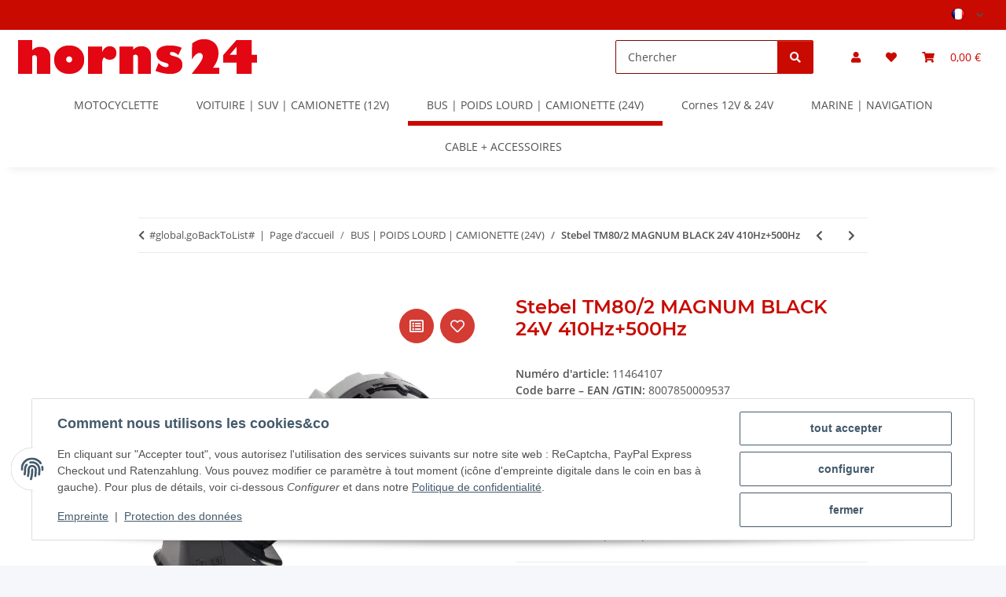

--- FILE ---
content_type: text/html; charset=utf-8
request_url: https://www.horns24.de/Stebel-TM80-2-MAGNUM-BLACK-24V-410Hz500Hz_3
body_size: 40563
content:
<!DOCTYPE html>
<html lang="fr" itemscope itemtype="https://schema.org/ItemPage">
    
    <head>
        
            <meta http-equiv="content-type" content="text/html; charset=utf-8">
            <meta name="description" itemprop="description" content="Stebel le specialiste de la avertisseur / klaxon klaxon / avertisseur électromagnétique à deux tons">
                            <meta name="keywords" itemprop="keywords" content="Stebel, Cor, klaxon de moto, klaxon de voiture, Fiamm, Bosch, Hella, Wolo, pompe, klaxon électromagnétique, le compresseur de la corne, la corne électro-pneumatique, la corne à tonalités multiples">
                        <meta name="viewport" content="width=device-width, initial-scale=1.0">
            <meta http-equiv="X-UA-Compatible" content="IE=edge">
                        <meta name="robots" content="index, follow">

            <meta itemprop="url" content="https://www.horns24.de/Stebel-TM80-2-MAGNUM-BLACK-24V-410Hz500Hz_3">
            <meta property="og:type" content="website">
            <meta property="og:site_name" content="Stebel klaxon TM80/2 MAGNUM BLACK 24V 410Hz+500Hz - fr, 39,90 €">
            <meta property="og:title" content="Stebel klaxon TM80/2 MAGNUM BLACK 24V 410Hz+500Hz - fr, 39,90 €">
            <meta property="og:description" content="Stebel le specialiste de la avertisseur / klaxon klaxon / avertisseur électromagnétique à deux tons">
            <meta property="og:url" content="https://www.horns24.de/Stebel-TM80-2-MAGNUM-BLACK-24V-410Hz500Hz_3">

                                    
                            <meta itemprop="image" content="https://www.horns24.de/media/image/product/44/lg/stebel-tm80-2-magnum-black-24v-410hz500hz.jpg">
                <meta property="og:image" content="https://www.horns24.de/media/image/product/44/lg/stebel-tm80-2-magnum-black-24v-410hz500hz.jpg">
                <meta property="og:image:width" content="800">
                <meta property="og:image:height" content="800">
                    

        <title itemprop="name">Stebel klaxon TM80/2 MAGNUM BLACK 24V 410Hz+500Hz - fr, 39,90 €</title>

                    <link rel="canonical" href="https://www.horns24.de/Stebel-TM80-2-MAGNUM-BLACK-24V-410Hz500Hz_3">
        
        

        
            <link rel="icon" href="https://www.horns24.de/favicon.ico" sizes="48x48">
            <link rel="icon" href="https://www.horns24.de/favicon.svg" sizes="any" type="image/svg+xml">
            <link rel="apple-touch-icon" href="https://www.horns24.de/apple-touch-icon.png">
            <link rel="manifest" href="https://www.horns24.de/site.webmanifest">
            <meta name="msapplication-TileColor" content="#1C1D2C">
            <meta name="msapplication-TileImage" content="https://www.horns24.de/mstile-144x144.png">
        
        
            <meta name="theme-color" content="#1C1D2C">
        

        
                                                    
                <style id="criticalCSS">
                    
                        :root{--blue: #007bff;--indigo: #6610f2;--purple: #6f42c1;--pink: #e83e8c;--red: #dc3545;--orange: #fd7e14;--yellow: #ffc107;--green: #28a745;--teal: #20c997;--cyan: #17a2b8;--white: #ffffff;--gray: #707070;--gray-dark: #343a40;--primary: #F8BF00;--secondary: #525252;--success: #1C871E;--info: #525252;--warning: #a56823;--danger: #b90000;--light: #f5f7fa;--dark: #525252;--gray: #707070;--gray-light: #f5f7fa;--gray-medium: #ebebeb;--gray-dark: #9b9b9b;--gray-darker: #525252;--breakpoint-xs: 0;--breakpoint-sm: 576px;--breakpoint-md: 768px;--breakpoint-lg: 992px;--breakpoint-xl: 1300px;--font-family-sans-serif: "Open Sans", sans-serif;--font-family-monospace: SFMono-Regular, Menlo, Monaco, Consolas, "Liberation Mono", "Courier New", monospace}*,*::before,*::after{box-sizing:border-box}html{font-family:sans-serif;line-height:1.15;-webkit-text-size-adjust:100%;-webkit-tap-highlight-color:rgba(0,0,0,0)}article,aside,figcaption,figure,footer,header,hgroup,main,nav,section{display:block}body{margin:0;font-family:"Open Sans",sans-serif;font-size:0.875rem;font-weight:400;line-height:1.5;color:#525252;text-align:left;background-color:#f5f7fa}[tabindex="-1"]:focus:not(:focus-visible){outline:0 !important}hr{box-sizing:content-box;height:0;overflow:visible}h1,h2,h3,h4,h5,h6{margin-top:0;margin-bottom:1rem}p{margin-top:0;margin-bottom:1rem}abbr[title],abbr[data-original-title]{text-decoration:underline;text-decoration:underline dotted;cursor:help;border-bottom:0;text-decoration-skip-ink:none}address{margin-bottom:1rem;font-style:normal;line-height:inherit}ol,ul,dl{margin-top:0;margin-bottom:1rem}ol ol,ul ul,ol ul,ul ol{margin-bottom:0}dt{font-weight:700}dd{margin-bottom:.5rem;margin-left:0}blockquote{margin:0 0 1rem}b,strong{font-weight:bolder}small{font-size:80%}sub,sup{position:relative;font-size:75%;line-height:0;vertical-align:baseline}sub{bottom:-0.25em}sup{top:-0.5em}a{color:#525252;text-decoration:underline;background-color:rgba(0,0,0,0)}a:hover{color:#f8bf00;text-decoration:none}a:not([href]):not([class]){color:inherit;text-decoration:none}a:not([href]):not([class]):hover{color:inherit;text-decoration:none}pre,code,kbd,samp{font-family:SFMono-Regular,Menlo,Monaco,Consolas,"Liberation Mono","Courier New",monospace;font-size:1em}pre{margin-top:0;margin-bottom:1rem;overflow:auto;-ms-overflow-style:scrollbar}figure{margin:0 0 1rem}img{vertical-align:middle;border-style:none}svg{overflow:hidden;vertical-align:middle}table{border-collapse:collapse}caption{padding-top:.75rem;padding-bottom:.75rem;color:#707070;text-align:left;caption-side:bottom}th{text-align:inherit;text-align:-webkit-match-parent}label{display:inline-block;margin-bottom:.5rem}button{border-radius:0}button:focus:not(:focus-visible){outline:0}input,button,select,optgroup,textarea{margin:0;font-family:inherit;font-size:inherit;line-height:inherit}button,input{overflow:visible}button,select{text-transform:none}[role=button]{cursor:pointer}select{word-wrap:normal}button,[type=button],[type=reset],[type=submit]{-webkit-appearance:button}button:not(:disabled),[type=button]:not(:disabled),[type=reset]:not(:disabled),[type=submit]:not(:disabled){cursor:pointer}button::-moz-focus-inner,[type=button]::-moz-focus-inner,[type=reset]::-moz-focus-inner,[type=submit]::-moz-focus-inner{padding:0;border-style:none}input[type=radio],input[type=checkbox]{box-sizing:border-box;padding:0}textarea{overflow:auto;resize:vertical}fieldset{min-width:0;padding:0;margin:0;border:0}legend{display:block;width:100%;max-width:100%;padding:0;margin-bottom:.5rem;font-size:1.5rem;line-height:inherit;color:inherit;white-space:normal}progress{vertical-align:baseline}[type=number]::-webkit-inner-spin-button,[type=number]::-webkit-outer-spin-button{height:auto}[type=search]{outline-offset:-2px;-webkit-appearance:none}[type=search]::-webkit-search-decoration{-webkit-appearance:none}::-webkit-file-upload-button{font:inherit;-webkit-appearance:button}output{display:inline-block}summary{display:list-item;cursor:pointer}template{display:none}[hidden]{display:none !important}.img-fluid{max-width:100%;height:auto}.img-thumbnail{padding:.25rem;background-color:#f5f7fa;border:1px solid #dee2e6;border-radius:.125rem;box-shadow:0 1px 2px rgba(0,0,0,.075);max-width:100%;height:auto}.figure{display:inline-block}.figure-img{margin-bottom:.5rem;line-height:1}.figure-caption{font-size:90%;color:#707070}code{font-size:87.5%;color:#e83e8c;word-wrap:break-word}a>code{color:inherit}kbd{padding:.2rem .4rem;font-size:87.5%;color:#fff;background-color:#212529;border-radius:.125rem;box-shadow:inset 0 -0.1rem 0 rgba(0,0,0,.25)}kbd kbd{padding:0;font-size:100%;font-weight:700;box-shadow:none}pre{display:block;font-size:87.5%;color:#212529}pre code{font-size:inherit;color:inherit;word-break:normal}.pre-scrollable{max-height:340px;overflow-y:scroll}.container,.container-fluid,.container-xl,.container-lg,.container-md,.container-sm{width:100%;padding-right:1rem;padding-left:1rem;margin-right:auto;margin-left:auto}@media(min-width: 576px){.container-sm,.container{max-width:97vw}}@media(min-width: 768px){.container-md,.container-sm,.container{max-width:720px}}@media(min-width: 992px){.container-lg,.container-md,.container-sm,.container{max-width:960px}}@media(min-width: 1300px){.container-xl,.container-lg,.container-md,.container-sm,.container{max-width:1250px}}.row{display:flex;flex-wrap:wrap;margin-right:-1rem;margin-left:-1rem}.no-gutters{margin-right:0;margin-left:0}.no-gutters>.col,.no-gutters>[class*=col-]{padding-right:0;padding-left:0}.col-xl,.col-xl-auto,.col-xl-12,.col-xl-11,.col-xl-10,.col-xl-9,.col-xl-8,.col-xl-7,.col-xl-6,.col-xl-5,.col-xl-4,.col-xl-3,.col-xl-2,.col-xl-1,.col-lg,.col-lg-auto,.col-lg-12,.col-lg-11,.col-lg-10,.col-lg-9,.col-lg-8,.col-lg-7,.col-lg-6,.col-lg-5,.col-lg-4,.col-lg-3,.col-lg-2,.col-lg-1,.col-md,.col-md-auto,.col-md-12,.col-md-11,.col-md-10,.col-md-9,.col-md-8,.col-md-7,.col-md-6,.col-md-5,.col-md-4,.col-md-3,.col-md-2,.col-md-1,.col-sm,.col-sm-auto,.col-sm-12,.col-sm-11,.col-sm-10,.col-sm-9,.col-sm-8,.col-sm-7,.col-sm-6,.col-sm-5,.col-sm-4,.col-sm-3,.col-sm-2,.col-sm-1,.col,.col-auto,.col-12,.col-11,.col-10,.col-9,.col-8,.col-7,.col-6,.col-5,.col-4,.col-3,.col-2,.col-1{position:relative;width:100%;padding-right:1rem;padding-left:1rem}.col{flex-basis:0;flex-grow:1;max-width:100%}.row-cols-1>*{flex:0 0 100%;max-width:100%}.row-cols-2>*{flex:0 0 50%;max-width:50%}.row-cols-3>*{flex:0 0 33.3333333333%;max-width:33.3333333333%}.row-cols-4>*{flex:0 0 25%;max-width:25%}.row-cols-5>*{flex:0 0 20%;max-width:20%}.row-cols-6>*{flex:0 0 16.6666666667%;max-width:16.6666666667%}.col-auto{flex:0 0 auto;width:auto;max-width:100%}.col-1{flex:0 0 8.33333333%;max-width:8.33333333%}.col-2{flex:0 0 16.66666667%;max-width:16.66666667%}.col-3{flex:0 0 25%;max-width:25%}.col-4{flex:0 0 33.33333333%;max-width:33.33333333%}.col-5{flex:0 0 41.66666667%;max-width:41.66666667%}.col-6{flex:0 0 50%;max-width:50%}.col-7{flex:0 0 58.33333333%;max-width:58.33333333%}.col-8{flex:0 0 66.66666667%;max-width:66.66666667%}.col-9{flex:0 0 75%;max-width:75%}.col-10{flex:0 0 83.33333333%;max-width:83.33333333%}.col-11{flex:0 0 91.66666667%;max-width:91.66666667%}.col-12{flex:0 0 100%;max-width:100%}.order-first{order:-1}.order-last{order:13}.order-0{order:0}.order-1{order:1}.order-2{order:2}.order-3{order:3}.order-4{order:4}.order-5{order:5}.order-6{order:6}.order-7{order:7}.order-8{order:8}.order-9{order:9}.order-10{order:10}.order-11{order:11}.order-12{order:12}.offset-1{margin-left:8.33333333%}.offset-2{margin-left:16.66666667%}.offset-3{margin-left:25%}.offset-4{margin-left:33.33333333%}.offset-5{margin-left:41.66666667%}.offset-6{margin-left:50%}.offset-7{margin-left:58.33333333%}.offset-8{margin-left:66.66666667%}.offset-9{margin-left:75%}.offset-10{margin-left:83.33333333%}.offset-11{margin-left:91.66666667%}@media(min-width: 576px){.col-sm{flex-basis:0;flex-grow:1;max-width:100%}.row-cols-sm-1>*{flex:0 0 100%;max-width:100%}.row-cols-sm-2>*{flex:0 0 50%;max-width:50%}.row-cols-sm-3>*{flex:0 0 33.3333333333%;max-width:33.3333333333%}.row-cols-sm-4>*{flex:0 0 25%;max-width:25%}.row-cols-sm-5>*{flex:0 0 20%;max-width:20%}.row-cols-sm-6>*{flex:0 0 16.6666666667%;max-width:16.6666666667%}.col-sm-auto{flex:0 0 auto;width:auto;max-width:100%}.col-sm-1{flex:0 0 8.33333333%;max-width:8.33333333%}.col-sm-2{flex:0 0 16.66666667%;max-width:16.66666667%}.col-sm-3{flex:0 0 25%;max-width:25%}.col-sm-4{flex:0 0 33.33333333%;max-width:33.33333333%}.col-sm-5{flex:0 0 41.66666667%;max-width:41.66666667%}.col-sm-6{flex:0 0 50%;max-width:50%}.col-sm-7{flex:0 0 58.33333333%;max-width:58.33333333%}.col-sm-8{flex:0 0 66.66666667%;max-width:66.66666667%}.col-sm-9{flex:0 0 75%;max-width:75%}.col-sm-10{flex:0 0 83.33333333%;max-width:83.33333333%}.col-sm-11{flex:0 0 91.66666667%;max-width:91.66666667%}.col-sm-12{flex:0 0 100%;max-width:100%}.order-sm-first{order:-1}.order-sm-last{order:13}.order-sm-0{order:0}.order-sm-1{order:1}.order-sm-2{order:2}.order-sm-3{order:3}.order-sm-4{order:4}.order-sm-5{order:5}.order-sm-6{order:6}.order-sm-7{order:7}.order-sm-8{order:8}.order-sm-9{order:9}.order-sm-10{order:10}.order-sm-11{order:11}.order-sm-12{order:12}.offset-sm-0{margin-left:0}.offset-sm-1{margin-left:8.33333333%}.offset-sm-2{margin-left:16.66666667%}.offset-sm-3{margin-left:25%}.offset-sm-4{margin-left:33.33333333%}.offset-sm-5{margin-left:41.66666667%}.offset-sm-6{margin-left:50%}.offset-sm-7{margin-left:58.33333333%}.offset-sm-8{margin-left:66.66666667%}.offset-sm-9{margin-left:75%}.offset-sm-10{margin-left:83.33333333%}.offset-sm-11{margin-left:91.66666667%}}@media(min-width: 768px){.col-md{flex-basis:0;flex-grow:1;max-width:100%}.row-cols-md-1>*{flex:0 0 100%;max-width:100%}.row-cols-md-2>*{flex:0 0 50%;max-width:50%}.row-cols-md-3>*{flex:0 0 33.3333333333%;max-width:33.3333333333%}.row-cols-md-4>*{flex:0 0 25%;max-width:25%}.row-cols-md-5>*{flex:0 0 20%;max-width:20%}.row-cols-md-6>*{flex:0 0 16.6666666667%;max-width:16.6666666667%}.col-md-auto{flex:0 0 auto;width:auto;max-width:100%}.col-md-1{flex:0 0 8.33333333%;max-width:8.33333333%}.col-md-2{flex:0 0 16.66666667%;max-width:16.66666667%}.col-md-3{flex:0 0 25%;max-width:25%}.col-md-4{flex:0 0 33.33333333%;max-width:33.33333333%}.col-md-5{flex:0 0 41.66666667%;max-width:41.66666667%}.col-md-6{flex:0 0 50%;max-width:50%}.col-md-7{flex:0 0 58.33333333%;max-width:58.33333333%}.col-md-8{flex:0 0 66.66666667%;max-width:66.66666667%}.col-md-9{flex:0 0 75%;max-width:75%}.col-md-10{flex:0 0 83.33333333%;max-width:83.33333333%}.col-md-11{flex:0 0 91.66666667%;max-width:91.66666667%}.col-md-12{flex:0 0 100%;max-width:100%}.order-md-first{order:-1}.order-md-last{order:13}.order-md-0{order:0}.order-md-1{order:1}.order-md-2{order:2}.order-md-3{order:3}.order-md-4{order:4}.order-md-5{order:5}.order-md-6{order:6}.order-md-7{order:7}.order-md-8{order:8}.order-md-9{order:9}.order-md-10{order:10}.order-md-11{order:11}.order-md-12{order:12}.offset-md-0{margin-left:0}.offset-md-1{margin-left:8.33333333%}.offset-md-2{margin-left:16.66666667%}.offset-md-3{margin-left:25%}.offset-md-4{margin-left:33.33333333%}.offset-md-5{margin-left:41.66666667%}.offset-md-6{margin-left:50%}.offset-md-7{margin-left:58.33333333%}.offset-md-8{margin-left:66.66666667%}.offset-md-9{margin-left:75%}.offset-md-10{margin-left:83.33333333%}.offset-md-11{margin-left:91.66666667%}}@media(min-width: 992px){.col-lg{flex-basis:0;flex-grow:1;max-width:100%}.row-cols-lg-1>*{flex:0 0 100%;max-width:100%}.row-cols-lg-2>*{flex:0 0 50%;max-width:50%}.row-cols-lg-3>*{flex:0 0 33.3333333333%;max-width:33.3333333333%}.row-cols-lg-4>*{flex:0 0 25%;max-width:25%}.row-cols-lg-5>*{flex:0 0 20%;max-width:20%}.row-cols-lg-6>*{flex:0 0 16.6666666667%;max-width:16.6666666667%}.col-lg-auto{flex:0 0 auto;width:auto;max-width:100%}.col-lg-1{flex:0 0 8.33333333%;max-width:8.33333333%}.col-lg-2{flex:0 0 16.66666667%;max-width:16.66666667%}.col-lg-3{flex:0 0 25%;max-width:25%}.col-lg-4{flex:0 0 33.33333333%;max-width:33.33333333%}.col-lg-5{flex:0 0 41.66666667%;max-width:41.66666667%}.col-lg-6{flex:0 0 50%;max-width:50%}.col-lg-7{flex:0 0 58.33333333%;max-width:58.33333333%}.col-lg-8{flex:0 0 66.66666667%;max-width:66.66666667%}.col-lg-9{flex:0 0 75%;max-width:75%}.col-lg-10{flex:0 0 83.33333333%;max-width:83.33333333%}.col-lg-11{flex:0 0 91.66666667%;max-width:91.66666667%}.col-lg-12{flex:0 0 100%;max-width:100%}.order-lg-first{order:-1}.order-lg-last{order:13}.order-lg-0{order:0}.order-lg-1{order:1}.order-lg-2{order:2}.order-lg-3{order:3}.order-lg-4{order:4}.order-lg-5{order:5}.order-lg-6{order:6}.order-lg-7{order:7}.order-lg-8{order:8}.order-lg-9{order:9}.order-lg-10{order:10}.order-lg-11{order:11}.order-lg-12{order:12}.offset-lg-0{margin-left:0}.offset-lg-1{margin-left:8.33333333%}.offset-lg-2{margin-left:16.66666667%}.offset-lg-3{margin-left:25%}.offset-lg-4{margin-left:33.33333333%}.offset-lg-5{margin-left:41.66666667%}.offset-lg-6{margin-left:50%}.offset-lg-7{margin-left:58.33333333%}.offset-lg-8{margin-left:66.66666667%}.offset-lg-9{margin-left:75%}.offset-lg-10{margin-left:83.33333333%}.offset-lg-11{margin-left:91.66666667%}}@media(min-width: 1300px){.col-xl{flex-basis:0;flex-grow:1;max-width:100%}.row-cols-xl-1>*{flex:0 0 100%;max-width:100%}.row-cols-xl-2>*{flex:0 0 50%;max-width:50%}.row-cols-xl-3>*{flex:0 0 33.3333333333%;max-width:33.3333333333%}.row-cols-xl-4>*{flex:0 0 25%;max-width:25%}.row-cols-xl-5>*{flex:0 0 20%;max-width:20%}.row-cols-xl-6>*{flex:0 0 16.6666666667%;max-width:16.6666666667%}.col-xl-auto{flex:0 0 auto;width:auto;max-width:100%}.col-xl-1{flex:0 0 8.33333333%;max-width:8.33333333%}.col-xl-2{flex:0 0 16.66666667%;max-width:16.66666667%}.col-xl-3{flex:0 0 25%;max-width:25%}.col-xl-4{flex:0 0 33.33333333%;max-width:33.33333333%}.col-xl-5{flex:0 0 41.66666667%;max-width:41.66666667%}.col-xl-6{flex:0 0 50%;max-width:50%}.col-xl-7{flex:0 0 58.33333333%;max-width:58.33333333%}.col-xl-8{flex:0 0 66.66666667%;max-width:66.66666667%}.col-xl-9{flex:0 0 75%;max-width:75%}.col-xl-10{flex:0 0 83.33333333%;max-width:83.33333333%}.col-xl-11{flex:0 0 91.66666667%;max-width:91.66666667%}.col-xl-12{flex:0 0 100%;max-width:100%}.order-xl-first{order:-1}.order-xl-last{order:13}.order-xl-0{order:0}.order-xl-1{order:1}.order-xl-2{order:2}.order-xl-3{order:3}.order-xl-4{order:4}.order-xl-5{order:5}.order-xl-6{order:6}.order-xl-7{order:7}.order-xl-8{order:8}.order-xl-9{order:9}.order-xl-10{order:10}.order-xl-11{order:11}.order-xl-12{order:12}.offset-xl-0{margin-left:0}.offset-xl-1{margin-left:8.33333333%}.offset-xl-2{margin-left:16.66666667%}.offset-xl-3{margin-left:25%}.offset-xl-4{margin-left:33.33333333%}.offset-xl-5{margin-left:41.66666667%}.offset-xl-6{margin-left:50%}.offset-xl-7{margin-left:58.33333333%}.offset-xl-8{margin-left:66.66666667%}.offset-xl-9{margin-left:75%}.offset-xl-10{margin-left:83.33333333%}.offset-xl-11{margin-left:91.66666667%}}.nav{display:flex;flex-wrap:wrap;padding-left:0;margin-bottom:0;list-style:none}.nav-link{display:block;padding:.5rem 1rem;text-decoration:none}.nav-link:hover,.nav-link:focus{text-decoration:none}.nav-link.disabled{color:#707070;pointer-events:none;cursor:default}.nav-tabs{border-bottom:1px solid #dee2e6}.nav-tabs .nav-link{margin-bottom:-1px;background-color:rgba(0,0,0,0);border:1px solid rgba(0,0,0,0);border-top-left-radius:0;border-top-right-radius:0}.nav-tabs .nav-link:hover,.nav-tabs .nav-link:focus{isolation:isolate;border-color:rgba(0,0,0,0)}.nav-tabs .nav-link.disabled{color:#707070;background-color:rgba(0,0,0,0);border-color:rgba(0,0,0,0)}.nav-tabs .nav-link.active,.nav-tabs .nav-item.show .nav-link{color:#525252;background-color:rgba(0,0,0,0);border-color:#f8bf00}.nav-tabs .dropdown-menu{margin-top:-1px;border-top-left-radius:0;border-top-right-radius:0}.nav-pills .nav-link{background:none;border:0;border-radius:.125rem}.nav-pills .nav-link.active,.nav-pills .show>.nav-link{color:#fff;background-color:#f8bf00}.nav-fill>.nav-link,.nav-fill .nav-item{flex:1 1 auto;text-align:center}.nav-justified>.nav-link,.nav-justified .nav-item{flex-basis:0;flex-grow:1;text-align:center}.tab-content>.tab-pane{display:none}.tab-content>.active{display:block}.navbar{position:relative;display:flex;flex-wrap:wrap;align-items:center;justify-content:space-between;padding:.4rem 1rem}.navbar .container,.navbar .container-fluid,.navbar .container-sm,.navbar .container-md,.navbar .container-lg,.navbar .container-xl{display:flex;flex-wrap:wrap;align-items:center;justify-content:space-between}.navbar-brand{display:inline-block;padding-top:.40625rem;padding-bottom:.40625rem;margin-right:1rem;font-size:1rem;line-height:inherit;white-space:nowrap}.navbar-brand:hover,.navbar-brand:focus{text-decoration:none}.navbar-nav{display:flex;flex-direction:column;padding-left:0;margin-bottom:0;list-style:none}.navbar-nav .nav-link{padding-right:0;padding-left:0}.navbar-nav .dropdown-menu{position:static;float:none}.navbar-text{display:inline-block;padding-top:.5rem;padding-bottom:.5rem}.navbar-collapse{flex-basis:100%;flex-grow:1;align-items:center}.navbar-toggler{padding:.25rem .75rem;font-size:1rem;line-height:1;background-color:rgba(0,0,0,0);border:1px solid rgba(0,0,0,0);border-radius:.125rem}.navbar-toggler:hover,.navbar-toggler:focus{text-decoration:none}.navbar-toggler-icon{display:inline-block;width:1.5em;height:1.5em;vertical-align:middle;content:"";background:50%/100% 100% no-repeat}.navbar-nav-scroll{max-height:75vh;overflow-y:auto}@media(max-width: 575.98px){.navbar-expand-sm>.container,.navbar-expand-sm>.container-fluid,.navbar-expand-sm>.container-sm,.navbar-expand-sm>.container-md,.navbar-expand-sm>.container-lg,.navbar-expand-sm>.container-xl{padding-right:0;padding-left:0}}@media(min-width: 576px){.navbar-expand-sm{flex-flow:row nowrap;justify-content:flex-start}.navbar-expand-sm .navbar-nav{flex-direction:row}.navbar-expand-sm .navbar-nav .dropdown-menu{position:absolute}.navbar-expand-sm .navbar-nav .nav-link{padding-right:1.5rem;padding-left:1.5rem}.navbar-expand-sm>.container,.navbar-expand-sm>.container-fluid,.navbar-expand-sm>.container-sm,.navbar-expand-sm>.container-md,.navbar-expand-sm>.container-lg,.navbar-expand-sm>.container-xl{flex-wrap:nowrap}.navbar-expand-sm .navbar-nav-scroll{overflow:visible}.navbar-expand-sm .navbar-collapse{display:flex !important;flex-basis:auto}.navbar-expand-sm .navbar-toggler{display:none}}@media(max-width: 767.98px){.navbar-expand-md>.container,.navbar-expand-md>.container-fluid,.navbar-expand-md>.container-sm,.navbar-expand-md>.container-md,.navbar-expand-md>.container-lg,.navbar-expand-md>.container-xl{padding-right:0;padding-left:0}}@media(min-width: 768px){.navbar-expand-md{flex-flow:row nowrap;justify-content:flex-start}.navbar-expand-md .navbar-nav{flex-direction:row}.navbar-expand-md .navbar-nav .dropdown-menu{position:absolute}.navbar-expand-md .navbar-nav .nav-link{padding-right:1.5rem;padding-left:1.5rem}.navbar-expand-md>.container,.navbar-expand-md>.container-fluid,.navbar-expand-md>.container-sm,.navbar-expand-md>.container-md,.navbar-expand-md>.container-lg,.navbar-expand-md>.container-xl{flex-wrap:nowrap}.navbar-expand-md .navbar-nav-scroll{overflow:visible}.navbar-expand-md .navbar-collapse{display:flex !important;flex-basis:auto}.navbar-expand-md .navbar-toggler{display:none}}@media(max-width: 991.98px){.navbar-expand-lg>.container,.navbar-expand-lg>.container-fluid,.navbar-expand-lg>.container-sm,.navbar-expand-lg>.container-md,.navbar-expand-lg>.container-lg,.navbar-expand-lg>.container-xl{padding-right:0;padding-left:0}}@media(min-width: 992px){.navbar-expand-lg{flex-flow:row nowrap;justify-content:flex-start}.navbar-expand-lg .navbar-nav{flex-direction:row}.navbar-expand-lg .navbar-nav .dropdown-menu{position:absolute}.navbar-expand-lg .navbar-nav .nav-link{padding-right:1.5rem;padding-left:1.5rem}.navbar-expand-lg>.container,.navbar-expand-lg>.container-fluid,.navbar-expand-lg>.container-sm,.navbar-expand-lg>.container-md,.navbar-expand-lg>.container-lg,.navbar-expand-lg>.container-xl{flex-wrap:nowrap}.navbar-expand-lg .navbar-nav-scroll{overflow:visible}.navbar-expand-lg .navbar-collapse{display:flex !important;flex-basis:auto}.navbar-expand-lg .navbar-toggler{display:none}}@media(max-width: 1299.98px){.navbar-expand-xl>.container,.navbar-expand-xl>.container-fluid,.navbar-expand-xl>.container-sm,.navbar-expand-xl>.container-md,.navbar-expand-xl>.container-lg,.navbar-expand-xl>.container-xl{padding-right:0;padding-left:0}}@media(min-width: 1300px){.navbar-expand-xl{flex-flow:row nowrap;justify-content:flex-start}.navbar-expand-xl .navbar-nav{flex-direction:row}.navbar-expand-xl .navbar-nav .dropdown-menu{position:absolute}.navbar-expand-xl .navbar-nav .nav-link{padding-right:1.5rem;padding-left:1.5rem}.navbar-expand-xl>.container,.navbar-expand-xl>.container-fluid,.navbar-expand-xl>.container-sm,.navbar-expand-xl>.container-md,.navbar-expand-xl>.container-lg,.navbar-expand-xl>.container-xl{flex-wrap:nowrap}.navbar-expand-xl .navbar-nav-scroll{overflow:visible}.navbar-expand-xl .navbar-collapse{display:flex !important;flex-basis:auto}.navbar-expand-xl .navbar-toggler{display:none}}.navbar-expand{flex-flow:row nowrap;justify-content:flex-start}.navbar-expand>.container,.navbar-expand>.container-fluid,.navbar-expand>.container-sm,.navbar-expand>.container-md,.navbar-expand>.container-lg,.navbar-expand>.container-xl{padding-right:0;padding-left:0}.navbar-expand .navbar-nav{flex-direction:row}.navbar-expand .navbar-nav .dropdown-menu{position:absolute}.navbar-expand .navbar-nav .nav-link{padding-right:1.5rem;padding-left:1.5rem}.navbar-expand>.container,.navbar-expand>.container-fluid,.navbar-expand>.container-sm,.navbar-expand>.container-md,.navbar-expand>.container-lg,.navbar-expand>.container-xl{flex-wrap:nowrap}.navbar-expand .navbar-nav-scroll{overflow:visible}.navbar-expand .navbar-collapse{display:flex !important;flex-basis:auto}.navbar-expand .navbar-toggler{display:none}.navbar-light .navbar-brand{color:rgba(0,0,0,.9)}.navbar-light .navbar-brand:hover,.navbar-light .navbar-brand:focus{color:rgba(0,0,0,.9)}.navbar-light .navbar-nav .nav-link{color:#525252}.navbar-light .navbar-nav .nav-link:hover,.navbar-light .navbar-nav .nav-link:focus{color:#f8bf00}.navbar-light .navbar-nav .nav-link.disabled{color:rgba(0,0,0,.3)}.navbar-light .navbar-nav .show>.nav-link,.navbar-light .navbar-nav .active>.nav-link,.navbar-light .navbar-nav .nav-link.show,.navbar-light .navbar-nav .nav-link.active{color:rgba(0,0,0,.9)}.navbar-light .navbar-toggler{color:#525252;border-color:rgba(0,0,0,.1)}.navbar-light .navbar-toggler-icon{background-image:url("data:image/svg+xml,%3csvg xmlns='http://www.w3.org/2000/svg' width='30' height='30' viewBox='0 0 30 30'%3e%3cpath stroke='%23525252' stroke-linecap='round' stroke-miterlimit='10' stroke-width='2' d='M4 7h22M4 15h22M4 23h22'/%3e%3c/svg%3e")}.navbar-light .navbar-text{color:#525252}.navbar-light .navbar-text a{color:rgba(0,0,0,.9)}.navbar-light .navbar-text a:hover,.navbar-light .navbar-text a:focus{color:rgba(0,0,0,.9)}.navbar-dark .navbar-brand{color:#fff}.navbar-dark .navbar-brand:hover,.navbar-dark .navbar-brand:focus{color:#fff}.navbar-dark .navbar-nav .nav-link{color:rgba(255,255,255,.5)}.navbar-dark .navbar-nav .nav-link:hover,.navbar-dark .navbar-nav .nav-link:focus{color:rgba(255,255,255,.75)}.navbar-dark .navbar-nav .nav-link.disabled{color:rgba(255,255,255,.25)}.navbar-dark .navbar-nav .show>.nav-link,.navbar-dark .navbar-nav .active>.nav-link,.navbar-dark .navbar-nav .nav-link.show,.navbar-dark .navbar-nav .nav-link.active{color:#fff}.navbar-dark .navbar-toggler{color:rgba(255,255,255,.5);border-color:rgba(255,255,255,.1)}.navbar-dark .navbar-toggler-icon{background-image:url("data:image/svg+xml,%3csvg xmlns='http://www.w3.org/2000/svg' width='30' height='30' viewBox='0 0 30 30'%3e%3cpath stroke='rgba%28255, 255, 255, 0.5%29' stroke-linecap='round' stroke-miterlimit='10' stroke-width='2' d='M4 7h22M4 15h22M4 23h22'/%3e%3c/svg%3e")}.navbar-dark .navbar-text{color:rgba(255,255,255,.5)}.navbar-dark .navbar-text a{color:#fff}.navbar-dark .navbar-text a:hover,.navbar-dark .navbar-text a:focus{color:#fff}.pagination-sm .page-item.active .page-link::after,.pagination-sm .page-item.active .page-text::after{left:.375rem;right:.375rem}.pagination-lg .page-item.active .page-link::after,.pagination-lg .page-item.active .page-text::after{left:1.125rem;right:1.125rem}.page-item{position:relative}.page-item.active{font-weight:700}.page-item.active .page-link::after,.page-item.active .page-text::after{content:"";position:absolute;left:.5625rem;bottom:0;right:.5625rem;border-bottom:4px solid #f8bf00}@media(min-width: 768px){.dropdown-item.page-item{background-color:rgba(0,0,0,0)}}.page-link,.page-text{text-decoration:none}.pagination{margin-bottom:0;justify-content:space-between;align-items:center}@media(min-width: 768px){.pagination{justify-content:normal}.pagination .dropdown>.btn{display:none}.pagination .dropdown-menu{position:static !important;transform:none !important;display:flex;margin:0;padding:0;border:0;min-width:auto}.pagination .dropdown-item{width:auto;display:inline-block;padding:0}.pagination .dropdown-item.active{background-color:rgba(0,0,0,0);color:#525252}.pagination .dropdown-item:hover{background-color:rgba(0,0,0,0)}.pagination .pagination-site{display:none}}@media(max-width: 767.98px){.pagination .dropdown-item{padding:0}.pagination .dropdown-item.active .page-link,.pagination .dropdown-item.active .page-text,.pagination .dropdown-item:active .page-link,.pagination .dropdown-item:active .page-text{color:#525252}}.productlist-page-nav{align-items:center}.productlist-page-nav .pagination{margin:0}.productlist-page-nav .displayoptions{margin-bottom:1rem}@media(min-width: 768px){.productlist-page-nav .displayoptions{margin-bottom:0}}.productlist-page-nav .displayoptions .btn-group+.btn-group+.btn-group{margin-left:.5rem}.productlist-page-nav .result-option-wrapper{margin-right:.5rem}.productlist-page-nav .productlist-item-info{margin-bottom:.5rem;margin-left:auto;margin-right:auto;display:flex}@media(min-width: 768px){.productlist-page-nav .productlist-item-info{margin-right:0;margin-bottom:0}.productlist-page-nav .productlist-item-info.productlist-item-border{border-right:1px solid #ebebeb;padding-right:1rem}}.productlist-page-nav.productlist-page-nav-header-m{margin-top:3rem}@media(min-width: 768px){.productlist-page-nav.productlist-page-nav-header-m{margin-top:2rem}.productlist-page-nav.productlist-page-nav-header-m>.col{margin-top:1rem}}.productlist-page-nav-bottom{margin-bottom:2rem}.pagination-wrapper{margin-bottom:1rem;align-items:center;border-top:1px solid #f5f7fa;border-bottom:1px solid #f5f7fa;padding-top:.5rem;padding-bottom:.5rem}.pagination-wrapper .pagination-entries{font-weight:700;margin-bottom:1rem}@media(min-width: 768px){.pagination-wrapper .pagination-entries{margin-bottom:0}}.pagination-wrapper .pagination-selects{margin-left:auto;margin-top:1rem}@media(min-width: 768px){.pagination-wrapper .pagination-selects{margin-left:0;margin-top:0}}.pagination-wrapper .pagination-selects .pagination-selects-entries{margin-bottom:1rem}@media(min-width: 768px){.pagination-wrapper .pagination-selects .pagination-selects-entries{margin-right:1rem;margin-bottom:0}}.pagination-no-wrapper{border:0;padding-top:0;padding-bottom:0}.topbar-wrapper{position:relative;z-index:1021;flex-direction:row-reverse}.sticky-header header{position:sticky;top:0}#jtl-nav-wrapper .form-control::placeholder,#jtl-nav-wrapper .form-control:focus::placeholder{color:#525252}#jtl-nav-wrapper .label-slide .form-group:not(.exclude-from-label-slide):not(.checkbox) label{background:#fff;color:#525252}header{box-shadow:0 1rem .5625rem -0.75rem rgba(0,0,0,.06);position:relative;z-index:1020}header .dropdown-menu{background-color:#fff;color:#525252}header .navbar-toggler{color:#525252}header .navbar-brand img{max-width:50vw;object-fit:contain}header .nav-right .dropdown-menu{margin-top:-0.03125rem;box-shadow:inset 0 1rem .5625rem -0.75rem rgba(0,0,0,.06)}@media(min-width: 992px){header #mainNavigation{margin-right:1rem}}@media(max-width: 991.98px){header .navbar-brand img{max-width:30vw}header .dropup,header .dropright,header .dropdown,header .dropleft,header .col,header [class*=col-]{position:static}header .navbar-collapse{position:fixed;top:0;left:0;display:block;height:100vh !important;-webkit-overflow-scrolling:touch;max-width:16.875rem;transition:all .2s ease-in-out;z-index:1050;width:100%;background:#fff}header .navbar-collapse:not(.show){transform:translateX(-100%)}header .navbar-nav{transition:all .2s ease-in-out}header .navbar-nav .nav-item,header .navbar-nav .nav-link{margin-left:0;margin-right:0;padding-left:1rem;padding-right:1rem;padding-top:1rem;padding-bottom:1rem}header .navbar-nav .nav-link{margin-top:-1rem;margin-bottom:-1rem;margin-left:-1rem;margin-right:-1rem;display:flex;align-items:center;justify-content:space-between}header .navbar-nav .nav-link::after{content:'\f054' !important;font-family:"Font Awesome 5 Free" !important;font-weight:900;margin-left:.5rem;margin-top:0;font-size:.75em}header .navbar-nav .nav-item.dropdown>.nav-link>.product-count{display:none}header .navbar-nav .nav-item:not(.dropdown) .nav-link::after{display:none}header .navbar-nav .dropdown-menu{position:absolute;left:100%;top:0;box-shadow:none;width:100%;padding:0;margin:0}header .navbar-nav .dropdown-menu:not(.show){display:none}header .navbar-nav .dropdown-body{margin:0}header .navbar-nav .nav{flex-direction:column}header .nav-mobile-header{padding-left:1rem;padding-right:1rem}header .nav-mobile-header>.row{height:3.125rem}header .nav-mobile-header .nav-mobile-header-hr{margin-top:0;margin-bottom:0}header .nav-mobile-body{height:calc(100vh - 3.125rem);height:calc(var(--vh, 1vh)*100 - 3.125rem);overflow-y:auto;position:relative}header .nav-scrollbar-inner{overflow:visible}header .nav-right{font-size:1rem}header .nav-right .dropdown-menu{width:100%}}@media(min-width: 992px){header .navbar-collapse{height:4.3125rem}header .navbar-nav>.nav-item>.nav-link{position:relative;padding:1.5rem}header .navbar-nav>.nav-item>.nav-link::before{content:"";position:absolute;bottom:0;left:50%;transform:translateX(-50%);border-width:0 0 6px;border-color:#f8bf00;border-style:solid;transition:width .4s;width:0}header .navbar-nav>.nav-item.active>.nav-link::before,header .navbar-nav>.nav-item:hover>.nav-link::before,header .navbar-nav>.nav-item.hover>.nav-link::before{width:100%}header .navbar-nav>.nav-item>.dropdown-menu{max-height:calc(100vh - 12.5rem);overflow:auto;margin-top:-0.03125rem;box-shadow:inset 0 1rem .5625rem -0.75rem rgba(0,0,0,.06)}header .navbar-nav>.nav-item.dropdown-full{position:static}header .navbar-nav>.nav-item.dropdown-full .dropdown-menu{width:100%}header .navbar-nav>.nav-item .product-count{display:none}header .navbar-nav>.nav-item .nav{flex-wrap:wrap}header .navbar-nav .nav .nav-link{padding:0}header .navbar-nav .nav .nav-link::after{display:none}header .navbar-nav .dropdown .nav-item{width:100%}header .nav-mobile-body{align-self:flex-start;width:100%}header .nav-scrollbar-inner{width:100%}header .nav-right .nav-link{padding-top:1.5rem;padding-bottom:1.5rem}header .submenu-headline::after{display:none}header .submenu-headline-toplevel{font-family:Montserrat,sans-serif;font-size:1rem;border-bottom:1px solid #ebebeb;margin-bottom:1rem}header .subcategory-wrapper .categories-recursive-dropdown{display:block;position:static !important;box-shadow:none}header .subcategory-wrapper .categories-recursive-dropdown>.nav{flex-direction:column}header .subcategory-wrapper .categories-recursive-dropdown .categories-recursive-dropdown{margin-left:.25rem}}header .submenu-headline-image{margin-bottom:1rem;display:none}@media(min-width: 992px){header .submenu-headline-image{display:block}}header #burger-menu{margin-right:1rem}header .table,header .dropdown-item,header .btn-outline-primary{color:#525252}header .dropdown-item{background-color:rgba(0,0,0,0)}header .dropdown-item:hover{background-color:#f5f7fa}header .btn-outline-primary:hover{color:#525252}@media(min-width: 992px){.nav-item-lg-m{margin-top:1.5rem;margin-bottom:1.5rem}}.fixed-search{background-color:#fff;box-shadow:0 .25rem .5rem rgba(0,0,0,.2);padding-top:.5rem;padding-bottom:.5rem}.fixed-search .form-control{background-color:#fff;color:#525252}.fixed-search .form-control::placeholder{color:#525252}.main-search .twitter-typeahead{display:flex;flex-grow:1}.form-clear{align-items:center;bottom:8px;color:#525252;cursor:pointer;display:flex;height:24px;justify-content:center;position:absolute;right:52px;width:24px;z-index:10}.account-icon-dropdown .account-icon-dropdown-pass{margin-bottom:2rem}.account-icon-dropdown .dropdown-footer{background-color:#f5f7fa}.account-icon-dropdown .dropdown-footer a{text-decoration:underline}.account-icon-dropdown .account-icon-dropdown-logout{padding-bottom:.5rem}.cart-dropdown-shipping-notice{color:#707070}.is-checkout header,.is-checkout .navbar{height:2.8rem}@media(min-width: 992px){.is-checkout header,.is-checkout .navbar{height:4.2625rem}}.is-checkout .search-form-wrapper-fixed,.is-checkout .fixed-search{display:none}@media(max-width: 991.98px){.nav-icons{height:2.8rem}}.search-form-wrapper-fixed{padding-top:.5rem;padding-bottom:.5rem}.full-width-mega .main-search-wrapper .twitter-typeahead{flex:1}@media(min-width: 992px){.full-width-mega .main-search-wrapper{display:block}}@media(max-width: 991.98px){.full-width-mega.sticky-top .main-search-wrapper{padding-right:0;padding-left:0;flex:0 0 auto;width:auto;max-width:100%}.full-width-mega.sticky-top .main-search-wrapper+.col,.full-width-mega.sticky-top .main-search-wrapper a{padding-left:0}.full-width-mega.sticky-top .main-search-wrapper .nav-link{padding-right:.7rem}.full-width-mega .secure-checkout-icon{flex:0 0 auto;width:auto;max-width:100%;margin-left:auto}.full-width-mega .toggler-logo-wrapper{position:initial;width:max-content}}.full-width-mega .nav-icons-wrapper{padding-left:0}.full-width-mega .nav-logo-wrapper{padding-right:0;margin-right:auto}@media(min-width: 992px){.full-width-mega .navbar-expand-lg .nav-multiple-row .navbar-nav{flex-wrap:wrap}.full-width-mega #mainNavigation.nav-multiple-row{height:auto;margin-right:0}.full-width-mega .nav-multiple-row .nav-scrollbar-inner{padding-bottom:0}.full-width-mega .nav-multiple-row .nav-scrollbar-arrow{display:none}.full-width-mega .menu-search-position-center .main-search-wrapper{margin-right:auto}.full-width-mega .menu-search-position-left .main-search-wrapper{margin-right:auto}.full-width-mega .menu-search-position-left .nav-logo-wrapper{margin-right:initial}.full-width-mega .menu-center-center.menu-multiple-rows-multiple .nav-scrollbar-inner{justify-content:center}.full-width-mega .menu-center-space-between.menu-multiple-rows-multiple .nav-scrollbar-inner{justify-content:space-between}}@media(min-width: 992px){header.full-width-mega .nav-right .dropdown-menu{box-shadow:0 0 7px #000}header .nav-multiple-row .navbar-nav>.nav-item>.nav-link{padding:1rem 1.5rem}}.slick-slider{position:relative;display:block;box-sizing:border-box;-webkit-touch-callout:none;-webkit-user-select:none;-khtml-user-select:none;-moz-user-select:none;-ms-user-select:none;user-select:none;-ms-touch-action:pan-y;touch-action:pan-y;-webkit-tap-highlight-color:rgba(0,0,0,0)}.slick-list{position:relative;overflow:hidden;display:block;margin:0;padding:0}.slick-list:focus{outline:none}.slick-list.dragging{cursor:pointer;cursor:hand}.slick-slider .slick-track,.slick-slider .slick-list{-webkit-transform:translate3d(0, 0, 0);-moz-transform:translate3d(0, 0, 0);-ms-transform:translate3d(0, 0, 0);-o-transform:translate3d(0, 0, 0);transform:translate3d(0, 0, 0)}.slick-track{position:relative;left:0;top:0;display:block;margin-left:auto;margin-right:auto;margin-bottom:2px}.slick-track:before,.slick-track:after{content:"";display:table}.slick-track:after{clear:both}.slick-loading .slick-track{visibility:hidden}.slick-slide{float:left;height:100%;min-height:1px;display:none}[dir=rtl] .slick-slide{float:right}.slick-slide img{display:block}.slick-slide.slick-loading img{display:none}.slick-slide.dragging img{pointer-events:none}.slick-initialized .slick-slide{display:block}.slick-loading .slick-slide{visibility:hidden}.slick-vertical .slick-slide{display:block;height:auto;border:1px solid rgba(0,0,0,0)}.slick-arrow.slick-hidden{display:none}:root{--vh: 1vh}.fa,.fas,.far,.fal{display:inline-block}h1,h2,h3,h4,h5,h6,.h1,.h2,.h3,.sidepanel-left .box-normal .box-normal-link,.productlist-filter-headline,.h4,.h5,.h6{margin-bottom:1rem;font-family:Montserrat,sans-serif;font-weight:400;line-height:1.2;color:#525252}h1,.h1{font-size:1.875rem}h2,.h2{font-size:1.5rem}h3,.h3,.sidepanel-left .box-normal .box-normal-link,.productlist-filter-headline{font-size:1rem}h4,.h4{font-size:0.875rem}h5,.h5{font-size:0.875rem}h6,.h6{font-size:0.875rem}.btn-skip-to{position:absolute;top:0;transition:transform 200ms;transform:scale(0);margin:1%;z-index:1070;background:#fff;border:3px solid #f8bf00;font-weight:400;color:#525252;text-align:center;vertical-align:middle;padding:.625rem .9375rem;border-radius:.125rem;font-weight:bolder;text-decoration:none}.btn-skip-to:focus{transform:scale(1)}.slick-slide a:hover,.slick-slide a:focus{color:#f8bf00;text-decoration:none}.slick-slide a:not([href]):not([class]):hover,.slick-slide a:not([href]):not([class]):focus{color:inherit;text-decoration:none}.banner .img-fluid{width:100%}.label-slide .form-group:not(.exclude-from-label-slide):not(.checkbox) label{display:none}.modal{display:none}.carousel-thumbnails .slick-arrow{opacity:0}.slick-dots{flex:0 0 100%;display:flex;justify-content:center;align-items:center;font-size:0;line-height:0;padding:0;height:1rem;width:100%;margin:2rem 0 0}.slick-dots li{margin:0 .25rem;list-style-type:none}.slick-dots li button{width:.75rem;height:.75rem;padding:0;border-radius:50%;border:.125rem solid #ebebeb;background-color:#ebebeb;transition:all .2s ease-in-out}.slick-dots li.slick-active button{background-color:#525252;border-color:#525252}.consent-modal:not(.active){display:none}.consent-banner-icon{width:1em;height:1em}.mini>#consent-banner{display:none}html{overflow-y:scroll}.dropdown-menu{display:none}.dropdown-toggle::after{content:"";margin-left:.5rem;display:inline-block}.list-unstyled,.list-icons{padding-left:0;list-style:none}.input-group{position:relative;display:flex;flex-wrap:wrap;align-items:stretch;width:100%}.input-group>.form-control{flex:1 1 auto;width:1%}#main-wrapper{background:#fff}.container-fluid-xl{max-width:103.125rem}.nav-dividers .nav-item{position:relative}.nav-dividers .nav-item:not(:last-child)::after{content:"";position:absolute;right:0;top:.5rem;height:calc(100% - 1rem);border-right:.0625rem solid currentColor}.nav-link{text-decoration:none}.nav-scrollbar{overflow:hidden;display:flex;align-items:center}.nav-scrollbar .nav,.nav-scrollbar .navbar-nav{flex-wrap:nowrap}.nav-scrollbar .nav-item{white-space:nowrap}.nav-scrollbar-inner{overflow-x:auto;padding-bottom:1.5rem;align-self:flex-start}#shop-nav{align-items:center;flex-shrink:0;margin-left:auto}@media(max-width: 767.98px){#shop-nav .nav-link{padding-left:.7rem;padding-right:.7rem}}.has-left-sidebar .breadcrumb-container{padding-left:0;padding-right:0}.breadcrumb{display:flex;flex-wrap:wrap;padding:.5rem 0;margin-bottom:0;list-style:none;background-color:rgba(0,0,0,0);border-radius:0}.breadcrumb-item{display:none}@media(min-width: 768px){.breadcrumb-item{display:flex}}.breadcrumb-item.active{font-weight:700}.breadcrumb-item.first{padding-left:0}.breadcrumb-item.first::before{display:none}.breadcrumb-item+.breadcrumb-item{padding-left:.5rem}.breadcrumb-item+.breadcrumb-item::before{display:inline-block;padding-right:.5rem;color:#707070;content:"/"}.breadcrumb-item.active{color:#525252;font-weight:700}.breadcrumb-item.first::before{display:none}.breadcrumb-arrow{display:flex}@media(min-width: 768px){.breadcrumb-arrow{display:none}}.breadcrumb-arrow:first-child::before{content:'\f053' !important;font-family:"Font Awesome 5 Free" !important;font-weight:900;margin-right:6px}.breadcrumb-arrow:not(:first-child){padding-left:0}.breadcrumb-arrow:not(:first-child)::before{content:none}.breadcrumb-wrapper{margin-bottom:2rem}@media(min-width: 992px){.breadcrumb-wrapper{border-style:solid;border-color:#ebebeb;border-width:1px 0}}.breadcrumb{font-size:0.8125rem}.breadcrumb a{text-decoration:none}.breadcrumb-back{padding-right:1rem;margin-right:1rem;border-right:1px solid #ebebeb}.hr-sect{display:flex;justify-content:center;flex-basis:100%;align-items:center;color:#525252;margin:8px 0;font-size:1.5rem;font-family:Montserrat,sans-serif}.hr-sect::before{margin:0 30px 0 0}.hr-sect::after{margin:0 0 0 30px}.hr-sect::before,.hr-sect::after{content:"";flex-grow:1;background:rgba(0,0,0,.1);height:1px;font-size:0;line-height:0}.hr-sect a{text-decoration:none;border-bottom:.375rem solid rgba(0,0,0,0);font-weight:700}@media(max-width: 991.98px){.hr-sect{text-align:center;border-top:1px solid rgba(0,0,0,.1);border-bottom:1px solid rgba(0,0,0,.1);padding:15px 0;margin:15px 0}.hr-sect::before,.hr-sect::after{margin:0;flex-grow:unset}.hr-sect a{border-bottom:none;margin:auto}}.slick-slider-other.is-not-opc{margin-bottom:2rem}.slick-slider-other.is-not-opc .carousel{margin-bottom:1.5rem}.slick-slider-other .slick-slider-other-container{padding-left:0;padding-right:0}@media(min-width: 768px){.slick-slider-other .slick-slider-other-container{padding-left:1rem;padding-right:1rem}}.slick-slider-other .hr-sect{margin-bottom:2rem}#header-top-bar{position:relative;z-index:1021;flex-direction:row-reverse}#header-top-bar,header{background-color:#fff;color:#525252}.img-aspect-ratio{width:100%;height:auto}header{box-shadow:0 1rem .5625rem -0.75rem rgba(0,0,0,.06);position:relative;z-index:1020}header .navbar{padding:0;position:static}@media(min-width: 992px){header{padding-bottom:0}header .navbar-brand{margin-right:3rem}}header .navbar-brand{padding:.4rem;outline-offset:-3px}header .navbar-brand img{height:2rem;width:auto}header .nav-right .dropdown-menu{margin-top:-0.03125rem;box-shadow:inset 0 1rem .5625rem -0.75rem rgba(0,0,0,.06)}@media(min-width: 992px){header .navbar-brand{padding-top:.6rem;padding-bottom:.6rem}header .navbar-brand img{height:3.0625rem}header .navbar-collapse{height:4.3125rem}header .navbar-nav>.nav-item>.nav-link{position:relative;padding:1.5rem}header .navbar-nav>.nav-item>.nav-link::before{content:"";position:absolute;bottom:0;left:50%;transform:translateX(-50%);border-width:0 0 6px;border-color:#f8bf00;border-style:solid;transition:width .4s;width:0}header .navbar-nav>.nav-item>.nav-link:focus{outline-offset:-2px}header .navbar-nav>.nav-item.active>.nav-link::before,header .navbar-nav>.nav-item:hover>.nav-link::before,header .navbar-nav>.nav-item.hover>.nav-link::before{width:100%}header .navbar-nav>.nav-item .nav{flex-wrap:wrap}header .navbar-nav .nav .nav-link{padding:0}header .navbar-nav .nav .nav-link::after{display:none}header .navbar-nav .dropdown .nav-item{width:100%}header .nav-mobile-body{align-self:flex-start;width:100%}header .nav-scrollbar-inner{width:100%}header .nav-right .nav-link{padding-top:1.5rem;padding-bottom:1.5rem}}.btn{display:inline-block;font-weight:600;color:#525252;text-align:center;vertical-align:middle;user-select:none;background-color:rgba(0,0,0,0);border:1px solid rgba(0,0,0,0);padding:.625rem .9375rem;font-size:0.875rem;line-height:1.5;border-radius:.125rem}.btn.disabled,.btn:disabled{opacity:.65;box-shadow:none}.btn:not(:disabled):not(.disabled):active,.btn:not(:disabled):not(.disabled).active{box-shadow:inset 0 3px 5px rgba(0,0,0,.125)}.btn:not(:disabled):not(.disabled):active:focus,.btn:not(:disabled):not(.disabled).active:focus{box-shadow:0 0 0 .2rem rgba(248,191,0,.25),inset 0 3px 5px rgba(0,0,0,.125)}.form-control{display:block;width:100%;height:calc(1.5em + 1.25rem + 2px);padding:.625rem .9375rem;font-size:0.875rem;font-weight:400;line-height:1.5;color:#525252;background-color:#fff;background-clip:padding-box;border:1px solid #707070;border-radius:.125rem;box-shadow:inset 0 1px 1px rgba(0,0,0,.075);transition:border-color .15s ease-in-out,box-shadow .15s ease-in-out}@media(prefers-reduced-motion: reduce){.form-control{transition:none}}.square{display:flex;position:relative}.square::before{content:"";display:inline-block;padding-bottom:100%}#product-offer .product-info ul.info-essential{margin:2rem 0;padding-left:0;list-style:none}.price_wrapper{margin-bottom:1.5rem}.price_wrapper .price{display:inline-block}.price_wrapper .bulk-prices{margin-top:1rem}.price_wrapper .bulk-prices .bulk-price{margin-right:.25rem}#product-offer .product-info{border:0}#product-offer .product-info .bordered-top-bottom{padding:1rem;border-top:1px solid #f5f7fa;border-bottom:1px solid #f5f7fa}#product-offer .product-info ul.info-essential{margin:2rem 0}#product-offer .product-info .shortdesc{margin-bottom:1rem}#product-offer .product-info .product-offer{margin-bottom:2rem}#product-offer .product-info .product-offer>.row{margin-bottom:1.5rem}#product-offer .product-info .stock-information{border-top:1px solid #ebebeb;border-bottom:1px solid #ebebeb;align-items:flex-end}#product-offer .product-info .stock-information.stock-information-p{padding-top:1rem;padding-bottom:1rem}@media(max-width: 767.98px){#product-offer .product-info .stock-information{margin-top:1rem}}#product-offer .product-info .question-on-item{margin-left:auto}#product-offer .product-info .question-on-item .question{padding:0}.product-detail .product-actions{position:absolute;z-index:1;right:2rem;top:1rem;display:flex;justify-content:center;align-items:center}.product-detail .product-actions .btn{margin:0 .25rem}#image_wrapper{margin-bottom:3rem}#image_wrapper #gallery{margin-bottom:2rem}#image_wrapper .product-detail-image-topbar{display:none}.product-detail .product-thumbnails-wrapper .product-thumbnails{display:none}.flex-row-reverse{flex-direction:row-reverse !important}.flex-column{flex-direction:column !important}.justify-content-start{justify-content:flex-start !important}.collapse:not(.show){display:none}.d-none{display:none !important}.d-block{display:block !important}.d-flex{display:flex !important}.d-inline-block{display:inline-block !important}@media(min-width: 992px){.d-lg-none{display:none !important}.d-lg-block{display:block !important}.d-lg-flex{display:flex !important}}@media(min-width: 768px){.d-md-none{display:none !important}.d-md-block{display:block !important}.d-md-flex{display:flex !important}.d-md-inline-block{display:inline-block !important}}@media(min-width: 992px){.justify-content-lg-end{justify-content:flex-end !important}}.list-gallery{display:flex;flex-direction:column}.list-gallery .second-wrapper{position:absolute;top:0;left:0;width:100%;height:100%}.list-gallery img.second{opacity:0}.form-group{margin-bottom:1rem}.btn-outline-secondary{color:#525252;border-color:#525252}.btn-group{display:inline-flex}.productlist-filter-headline{padding-bottom:.5rem;margin-bottom:1rem}hr{margin-top:1rem;margin-bottom:1rem;border:0;border-top:1px solid rgba(0,0,0,.1)}.badge-circle-1{background-color:#fff}#content{padding-bottom:3rem}#content-wrapper{margin-top:0}#content-wrapper.has-fluid{padding-top:1rem}#content-wrapper:not(.has-fluid){padding-top:2rem}@media(min-width: 992px){#content-wrapper:not(.has-fluid){padding-top:4rem}}.account-data-item h2{margin-bottom:0}aside h4{margin-bottom:1rem}aside .card{border:none;box-shadow:none;background-color:rgba(0,0,0,0)}aside .card .card-title{margin-bottom:.5rem;font-size:1.5rem;font-weight:600}aside .card.card-default .card-heading{border-bottom:none;padding-left:0;padding-right:0}aside .card.card-default>.card-heading>.card-title{color:#525252;font-weight:600;border-bottom:1px solid #ebebeb;padding:10px 0}aside .card>.card-body{padding:0}aside .card>.card-body .card-title{font-weight:600}aside .nav-panel .nav{flex-wrap:initial}aside .nav-panel>.nav>.active>.nav-link{border-bottom:.375rem solid #f8bf00;cursor:pointer}aside .nav-panel .active>.nav-link{font-weight:700}aside .nav-panel .nav-link[aria-expanded=true] i.fa-chevron-down{transform:rotate(180deg)}aside .nav-panel .nav-link,aside .nav-panel .nav-item{clear:left}aside .box .nav-link,aside .box .nav a,aside .box .dropdown-menu .dropdown-item{text-decoration:none;white-space:normal}aside .box .nav-link{padding-left:0;padding-right:0}aside .box .snippets-categories-nav-link-child{padding-left:.5rem;padding-right:.5rem}aside .box-monthlynews a .value{text-decoration:underline}aside .box-monthlynews a .value:hover{text-decoration:none}.box-categories .dropdown .collapse,.box-linkgroup .dropdown .collapse{background:#f5f7fa}.box-categories .nav-link{cursor:pointer}.box_login .register{text-decoration:underline}.box_login .register:hover{text-decoration:none}.box_login .register .fa{color:#f8bf00}.box_login .resetpw{text-decoration:underline}.box_login .resetpw:hover{text-decoration:none}.jqcloud-word.w0{color:#fbd966;font-size:70%}.jqcloud-word.w1{color:#fad352;font-size:100%}.jqcloud-word.w2{color:#face3d;font-size:130%}.jqcloud-word.w3{color:#f9c929;font-size:160%}.jqcloud-word.w4{color:#f9c414;font-size:190%}.jqcloud-word.w5{color:#f8bf00;font-size:220%}.jqcloud-word.w6{color:#e4b000;font-size:250%}.jqcloud-word.w7{color:#d0a000;font-size:280%}.jqcloud{line-height:normal;overflow:hidden;position:relative}.jqcloud-word a{color:inherit !important;font-size:inherit !important;text-decoration:none !important}.jqcloud-word a:hover{color:#f8bf00 !important}.searchcloud{width:100%;height:200px}#footer-boxes .card{background:rgba(0,0,0,0);border:0}#footer-boxes .card a{text-decoration:none}@media(min-width: 768px){.box-normal{margin-bottom:1.5rem}}.box-normal .box-normal-link{text-decoration:none;font-weight:700;margin-bottom:.5rem}@media(min-width: 768px){.box-normal .box-normal-link{display:none}}.box-filter-hr{margin-top:.5rem;margin-bottom:.5rem}.box-normal-hr{margin-top:1rem;margin-bottom:1rem;display:flex}@media(min-width: 768px){.box-normal-hr{display:none}}.box-last-seen .box-last-seen-item{margin-bottom:1rem}.box-nav-item{margin-top:.5rem}@media(min-width: 768px){.box-nav-item{margin-top:0}}.box-login .box-login-resetpw{margin-bottom:.5rem;padding-left:0;padding-right:0;display:block}.box-slider{margin-bottom:1.5rem}.box-link-wrapper{align-items:center;display:flex}.box-link-wrapper i.snippets-filter-item-icon-right{color:#707070}.box-link-wrapper .badge{margin-left:auto}.box-delete-button{text-align:right;white-space:nowrap}.box-delete-button .remove{float:right}.box-filter-price .box-filter-price-collapse{padding-bottom:1.5rem}.hr-no-top{margin-top:0;margin-bottom:1rem}.characteristic-collapse-btn-inner img{margin-right:.25rem}#search{margin-right:1rem;display:none}@media(min-width: 992px){#search{display:block}}.link-content{margin-bottom:1rem}#footer{margin-top:auto;padding:4rem 0 0;background-color:#f5f7fa;color:#525252}#copyright{background-color:#525252;color:#f5f7fa;margin-top:1rem}#copyright>div{padding-top:1rem;padding-bottom:1rem;font-size:.75rem;text-align:center}.toggler-logo-wrapper{float:left}@media(max-width: 991.98px){.toggler-logo-wrapper{position:absolute}.toggler-logo-wrapper .logo-wrapper{float:left}.toggler-logo-wrapper .burger-menu-wrapper{float:left;padding-top:1rem}}.navbar .container{display:block}.lazyload{opacity:0 !important}.btn-pause:focus,.btn-pause:focus-within{outline:2px solid #ffda5f !important}.stepper a:focus{text-decoration:underline}.search-wrapper{width:100%}#header-top-bar a:not(.dropdown-item):not(.btn),header a:not(.dropdown-item):not(.btn){text-decoration:none;color:#525252}#header-top-bar a:not(.dropdown-item):not(.btn):hover,header a:not(.dropdown-item):not(.btn):hover{color:#f8bf00}header .form-control,header .form-control:focus{background-color:#fff;color:#525252}.btn-secondary{background-color:#525252;color:#f5f7fa}.productlist-filter-headline{border-bottom:1px solid #ebebeb}.content-cats-small{margin-bottom:3rem}@media(min-width: 768px){.content-cats-small>div{margin-bottom:1rem}}.content-cats-small .sub-categories{display:flex;flex-direction:column;flex-grow:1;flex-basis:auto;align-items:stretch;justify-content:flex-start;height:100%}.content-cats-small .sub-categories .subcategories-image{justify-content:center;align-items:flex-start;margin-bottom:1rem}.content-cats-small::after{display:block;clear:both;content:""}.content-cats-small .outer{margin-bottom:.5rem}.content-cats-small .caption{margin-bottom:.5rem}@media(min-width: 768px){.content-cats-small .caption{text-align:center}}.content-cats-small hr{margin-top:1rem;margin-bottom:1rem;padding-left:0;list-style:none}.lazyloading{color:rgba(0,0,0,0);width:auto;height:auto;max-width:40px;max-height:40px}
                    
                    
                                                    .main-search-wrapper {
                                max-width: 300px;
                            }
                                                                            @media (min-width: 992px) {
                                header .navbar-brand img {
                                    height: 50px;
                                }
                                                            }
                                            
                </style>
            
                                                            <link rel="preload" href="https://www.horns24.de/templates/NOVAChild/themes/my-nova/my-nova.css?v=5.3.1" as="style" onload="this.onload=null;this.rel='stylesheet'">
                                    <link rel="preload" href="https://www.horns24.de/templates/NOVAChild/themes/my-nova/custom.css?v=5.3.1" as="style" onload="this.onload=null;this.rel='stylesheet'">
                                                                            <link rel="preload" href="https://www.horns24.de/plugins/jtl_paypal_commerce/frontend/css/style.css?v=5.3.1" as="style" onload="this.onload=null;this.rel='stylesheet'">
                                            <link rel="preload" href="https://www.horns24.de/plugins/jtl_dhlwunschpaket/frontend/css/jtl_pack.css?v=5.3.1" as="style" onload="this.onload=null;this.rel='stylesheet'">
                                            <link rel="preload" href="https://www.horns24.de/plugins/ara_language/frontend/css/plugin.css?v=5.3.1" as="style" onload="this.onload=null;this.rel='stylesheet'">
                                    
                <noscript>
                                            <link rel="stylesheet" href="https://www.horns24.de/templates/NOVAChild/themes/my-nova/my-nova.css?v=5.3.1">
                                            <link rel="stylesheet" href="https://www.horns24.de/templates/NOVAChild/themes/my-nova/custom.css?v=5.3.1">
                                                                                            <link href="https://www.horns24.de/plugins/jtl_paypal_commerce/frontend/css/style.css?v=5.3.1" rel="stylesheet">
                                                    <link href="https://www.horns24.de/plugins/jtl_dhlwunschpaket/frontend/css/jtl_pack.css?v=5.3.1" rel="stylesheet">
                                                    <link href="https://www.horns24.de/plugins/ara_language/frontend/css/plugin.css?v=5.3.1" rel="stylesheet">
                                                            </noscript>
            
                                    <script>
                /*! loadCSS rel=preload polyfill. [c]2017 Filament Group, Inc. MIT License */
                (function (w) {
                    "use strict";
                    if (!w.loadCSS) {
                        w.loadCSS = function (){};
                    }
                    var rp = loadCSS.relpreload = {};
                    rp.support                  = (function () {
                        var ret;
                        try {
                            ret = w.document.createElement("link").relList.supports("preload");
                        } catch (e) {
                            ret = false;
                        }
                        return function () {
                            return ret;
                        };
                    })();
                    rp.bindMediaToggle          = function (link) {
                        var finalMedia = link.media || "all";

                        function enableStylesheet() {
                            if (link.addEventListener) {
                                link.removeEventListener("load", enableStylesheet);
                            } else if (link.attachEvent) {
                                link.detachEvent("onload", enableStylesheet);
                            }
                            link.setAttribute("onload", null);
                            link.media = finalMedia;
                        }

                        if (link.addEventListener) {
                            link.addEventListener("load", enableStylesheet);
                        } else if (link.attachEvent) {
                            link.attachEvent("onload", enableStylesheet);
                        }
                        setTimeout(function () {
                            link.rel   = "stylesheet";
                            link.media = "only x";
                        });
                        setTimeout(enableStylesheet, 3000);
                    };

                    rp.poly = function () {
                        if (rp.support()) {
                            return;
                        }
                        var links = w.document.getElementsByTagName("link");
                        for (var i = 0; i < links.length; i++) {
                            var link = links[i];
                            if (link.rel === "preload" && link.getAttribute("as") === "style" && !link.getAttribute("data-loadcss")) {
                                link.setAttribute("data-loadcss", true);
                                rp.bindMediaToggle(link);
                            }
                        }
                    };

                    if (!rp.support()) {
                        rp.poly();

                        var run = w.setInterval(rp.poly, 500);
                        if (w.addEventListener) {
                            w.addEventListener("load", function () {
                                rp.poly();
                                w.clearInterval(run);
                            });
                        } else if (w.attachEvent) {
                            w.attachEvent("onload", function () {
                                rp.poly();
                                w.clearInterval(run);
                            });
                        }
                    }

                    if (typeof exports !== "undefined") {
                        exports.loadCSS = loadCSS;
                    }
                    else {
                        w.loadCSS = loadCSS;
                    }
                }(typeof global !== "undefined" ? global : this));
            </script>
                                        <link rel="alternate" type="application/rss+xml" title="Newsfeed horns24" href="https://www.horns24.de/rss.xml">
                                                                                    <link rel="alternate" hreflang="de" href="https://www.horns24.de/Stebel-TM80-2-MAGNUM-BLACK-24V-410Hz500Hz">
                                        <link rel="alternate" hreflang="x-default" href="https://www.horns24.de/Stebel-TM80-2-MAGNUM-BLACK-24V-410Hz500Hz">
                                                        <link rel="alternate" hreflang="en" href="https://www.horns24.de/Stebel-TM80-2-MAGNUM-BLACK-24V-410Hz500Hz_1">
                                                        <link rel="alternate" hreflang="it" href="https://www.horns24.de/Stebel-TM80-2-MAGNUM-BLACK-24V-410Hz500Hz_2">
                                                        <link rel="alternate" hreflang="fr" href="https://www.horns24.de/Stebel-TM80-2-MAGNUM-BLACK-24V-410Hz500Hz_3">
                                                        

                

        <script src="https://www.horns24.de/templates/NOVA/js/jquery-3.7.1.min.js"></script>

                                                                            <script defer src="https://www.horns24.de/templates/NOVA/js/bootstrap-toolkit.js?v=5.3.1"></script>
                            <script defer src="https://www.horns24.de/templates/NOVA/js/bootstrap.bundle.min.js?v=5.3.1"></script>
                            <script defer src="https://www.horns24.de/templates/NOVA/js/slick.min.js?v=5.3.1"></script>
                            <script defer src="https://www.horns24.de/templates/NOVA/js/eModal.min.js?v=5.3.1"></script>
                            <script defer src="https://www.horns24.de/templates/NOVA/js/jquery.nivo.slider.pack.js?v=5.3.1"></script>
                            <script defer src="https://www.horns24.de/templates/NOVA/js/bootstrap-select.min.js?v=5.3.1"></script>
                            <script defer src="https://www.horns24.de/templates/NOVA/js/jtl.evo.js?v=5.3.1"></script>
                            <script defer src="https://www.horns24.de/templates/NOVA/js/typeahead.bundle.min.js?v=5.3.1"></script>
                            <script defer src="https://www.horns24.de/templates/NOVA/js/wow.min.js?v=5.3.1"></script>
                            <script defer src="https://www.horns24.de/templates/NOVA/js/colcade.js?v=5.3.1"></script>
                            <script defer src="https://www.horns24.de/templates/NOVA/js/global.js?v=5.3.1"></script>
                            <script defer src="https://www.horns24.de/templates/NOVA/js/slick-lightbox.min.js?v=5.3.1"></script>
                            <script defer src="https://www.horns24.de/templates/NOVA/js/jquery.serialize-object.min.js?v=5.3.1"></script>
                            <script defer src="https://www.horns24.de/templates/NOVA/js/jtl.io.js?v=5.3.1"></script>
                            <script defer src="https://www.horns24.de/templates/NOVA/js/jtl.article.js?v=5.3.1"></script>
                            <script defer src="https://www.horns24.de/templates/NOVA/js/jtl.basket.js?v=5.3.1"></script>
                            <script defer src="https://www.horns24.de/templates/NOVA/js/parallax.min.js?v=5.3.1"></script>
                            <script defer src="https://www.horns24.de/templates/NOVA/js/jqcloud.js?v=5.3.1"></script>
                            <script defer src="https://www.horns24.de/templates/NOVA/js/nouislider.min.js?v=5.3.1"></script>
                            <script defer src="https://www.horns24.de/templates/NOVA/js/consent.js?v=5.3.1"></script>
                            <script defer src="https://www.horns24.de/templates/NOVA/js/consent.youtube.js?v=5.3.1"></script>
                                        <script defer src="https://www.horns24.de/plugins/jtl_dhlwunschpaket/frontend/js/jtl_pack.js?v=5.3.1"></script>
                    
        
                    <script defer src="https://www.horns24.de/templates/NOVAChild/js/custom.js?v=5.3.1"></script>
        
        

        
                            <link rel="preload" href="https://www.horns24.de/templates/NOVA/themes/base/fonts/opensans/open-sans-600.woff2" as="font" crossorigin>
                <link rel="preload" href="https://www.horns24.de/templates/NOVA/themes/base/fonts/opensans/open-sans-regular.woff2" as="font" crossorigin>
                <link rel="preload" href="https://www.horns24.de/templates/NOVA/themes/base/fonts/montserrat/Montserrat-SemiBold.woff2" as="font" crossorigin>
                        <link rel="preload" href="https://www.horns24.de/templates/NOVA/themes/base/fontawesome/webfonts/fa-solid-900.woff2" as="font" crossorigin>
            <link rel="preload" href="https://www.horns24.de/templates/NOVA/themes/base/fontawesome/webfonts/fa-regular-400.woff2" as="font" crossorigin>
        
        
            <link rel="modulepreload" href="https://www.horns24.de/templates/NOVA/js/app/globals.js" as="script" crossorigin>
            <link rel="modulepreload" href="https://www.horns24.de/templates/NOVA/js/app/snippets/form-counter.js" as="script" crossorigin>
            <link rel="modulepreload" href="https://www.horns24.de/templates/NOVA/js/app/plugins/navscrollbar.js" as="script" crossorigin>
            <link rel="modulepreload" href="https://www.horns24.de/templates/NOVA/js/app/plugins/tabdrop.js" as="script" crossorigin>
            <link rel="modulepreload" href="https://www.horns24.de/templates/NOVA/js/app/views/header.js" as="script" crossorigin>
            <link rel="modulepreload" href="https://www.horns24.de/templates/NOVA/js/app/views/productdetails.js" as="script" crossorigin>
        
                        
                    
        <script type="module" src="https://www.horns24.de/templates/NOVA/js/app/app.js"></script>
        <script>(function(){
            // back-to-list-link mechanics

                            let has_starting_point = window.sessionStorage.getItem('has_starting_point') === 'true';
                let product_id         = Number(window.sessionStorage.getItem('cur_product_id'));
                let page_visits        = Number(window.sessionStorage.getItem('product_page_visits'));
                let no_reload          = performance.getEntriesByType('navigation')[0].type !== 'reload';

                let browseNext         =                         54;

                let browsePrev         =                         41;

                let should_render_link = true;

                if (has_starting_point === false) {
                    should_render_link = false;
                } else if (product_id === 0) {
                    product_id  = 44;
                    page_visits = 1;
                } else if (product_id === 44) {
                    if (no_reload) {
                        page_visits ++;
                    }
                } else if (product_id === browseNext || product_id === browsePrev) {
                    product_id = 44;
                    page_visits ++;
                } else {
                    has_starting_point = false;
                    should_render_link = false;
                }

                window.sessionStorage.setItem('has_starting_point', has_starting_point);
                window.sessionStorage.setItem('cur_product_id', product_id);
                window.sessionStorage.setItem('product_page_visits', page_visits);
                window.should_render_backtolist_link = should_render_link;
                    })()</script>
    <link type="text/css" href="https://www.horns24.de/plugins/s360_amazonpay_shop5/frontend/template/css/lpa.min.css?v=1.2.22" rel="stylesheet" media="print" onload="this.media='all'; this.onload = null;">
</head>
    
        <script>
            var jtlPackFormTranslations = {"default":{"street":"Rue","streetnumber":"num\u00e9ro de maison","additional":"Adresse compl\u00e9mentaire"},"packstation":{"street":"Packstation","streetnumber":"Ihre Packstation-Nummer","additional":"Ihre Post-Nummer"},"postfiliale":{"street":"Postfiliale","streetnumber":"Ihre Postfilial-Nummer","additional":"Ihre Post-Nummer"}};
        </script>
    

    
    
        <body class="                     wish-compare-animation-mobile                                                                is-nova" data-page="1">
<script src="https://www.horns24.de/plugins/jtl_paypal_commerce/frontend/template/ecs/jsTemplates/standaloneButtonTemplate.js?v=1.1.0"></script>
                 <script src="https://www.horns24.de/plugins/jtl_paypal_commerce/frontend/template/ecs/jsTemplates/activeButtonLabelTemplate.js?v=1.1.0"></script>
                 <script src="https://www.horns24.de/plugins/jtl_paypal_commerce/frontend/template/ecs/init.js?v=1.1.0"></script>
    
            
            <a href="#main-wrapper" class="btn-skip-to">
                    #global.skipToContent#
            
</a>                                                <a href="#search-header" class="btn-skip-to">
                            #global.skipToSearch#
                    
</a>                                                    <a href="#mainNavigation" class="btn-skip-to">
                            #global.skipToNav#
                    
</a>                                    
        
                            <input id="consent-manager-show-banner" type="hidden" value="1">
                
    <div id="consent-manager" class="d-none">
                                                                        
        
            <button type="button" class="consent-btn consent-btn-outline-primary d-none" id="consent-settings-btn" title="Paramètres de confidentialité">
                <span class="consent-icon">
                    <svg xmlns="http://www.w3.org/2000/svg" viewbox="0 0 512 512" role="img" aria-label="Paramètres de confidentialité"><path fill="currentColor" d="M256.12 245.96c-13.25 0-24 10.74-24 24 1.14 72.25-8.14 141.9-27.7 211.55-2.73 9.72 2.15 30.49 23.12 30.49 10.48 0 20.11-6.92 23.09-17.52 13.53-47.91 31.04-125.41 29.48-224.52.01-13.25-10.73-24-23.99-24zm-.86-81.73C194 164.16 151.25 211.3 152.1 265.32c.75 47.94-3.75 95.91-13.37 142.55-2.69 12.98 5.67 25.69 18.64 28.36 13.05 2.67 25.67-5.66 28.36-18.64 10.34-50.09 15.17-101.58 14.37-153.02-.41-25.95 19.92-52.49 54.45-52.34 31.31.47 57.15 25.34 57.62 55.47.77 48.05-2.81 96.33-10.61 143.55-2.17 13.06 6.69 25.42 19.76 27.58 19.97 3.33 26.81-15.1 27.58-19.77 8.28-50.03 12.06-101.21 11.27-152.11-.88-55.8-47.94-101.88-104.91-102.72zm-110.69-19.78c-10.3-8.34-25.37-6.8-33.76 3.48-25.62 31.5-39.39 71.28-38.75 112 .59 37.58-2.47 75.27-9.11 112.05-2.34 13.05 6.31 25.53 19.36 27.89 20.11 3.5 27.07-14.81 27.89-19.36 7.19-39.84 10.5-80.66 9.86-121.33-.47-29.88 9.2-57.88 28-80.97 8.35-10.28 6.79-25.39-3.49-33.76zm109.47-62.33c-15.41-.41-30.87 1.44-45.78 4.97-12.89 3.06-20.87 15.98-17.83 28.89 3.06 12.89 16 20.83 28.89 17.83 11.05-2.61 22.47-3.77 34-3.69 75.43 1.13 137.73 61.5 138.88 134.58.59 37.88-1.28 76.11-5.58 113.63-1.5 13.17 7.95 25.08 21.11 26.58 16.72 1.95 25.51-11.88 26.58-21.11a929.06 929.06 0 0 0 5.89-119.85c-1.56-98.75-85.07-180.33-186.16-181.83zm252.07 121.45c-2.86-12.92-15.51-21.2-28.61-18.27-12.94 2.86-21.12 15.66-18.26 28.61 4.71 21.41 4.91 37.41 4.7 61.6-.11 13.27 10.55 24.09 23.8 24.2h.2c13.17 0 23.89-10.61 24-23.8.18-22.18.4-44.11-5.83-72.34zm-40.12-90.72C417.29 43.46 337.6 1.29 252.81.02 183.02-.82 118.47 24.91 70.46 72.94 24.09 119.37-.9 181.04.14 246.65l-.12 21.47c-.39 13.25 10.03 24.31 23.28 24.69.23.02.48.02.72.02 12.92 0 23.59-10.3 23.97-23.3l.16-23.64c-.83-52.5 19.16-101.86 56.28-139 38.76-38.8 91.34-59.67 147.68-58.86 69.45 1.03 134.73 35.56 174.62 92.39 7.61 10.86 22.56 13.45 33.42 5.86 10.84-7.62 13.46-22.59 5.84-33.43z"></path></svg>
                </span>
            </button>
        

        
            <div id="consent-banner">
                
                    <div class="consent-banner-icon">
                        <svg xmlns="http://www.w3.org/2000/svg" viewbox="0 0 512 512" role="img" aria-label="Paramètres de confidentialité"><path fill="currentColor" d="M256.12 245.96c-13.25 0-24 10.74-24 24 1.14 72.25-8.14 141.9-27.7 211.55-2.73 9.72 2.15 30.49 23.12 30.49 10.48 0 20.11-6.92 23.09-17.52 13.53-47.91 31.04-125.41 29.48-224.52.01-13.25-10.73-24-23.99-24zm-.86-81.73C194 164.16 151.25 211.3 152.1 265.32c.75 47.94-3.75 95.91-13.37 142.55-2.69 12.98 5.67 25.69 18.64 28.36 13.05 2.67 25.67-5.66 28.36-18.64 10.34-50.09 15.17-101.58 14.37-153.02-.41-25.95 19.92-52.49 54.45-52.34 31.31.47 57.15 25.34 57.62 55.47.77 48.05-2.81 96.33-10.61 143.55-2.17 13.06 6.69 25.42 19.76 27.58 19.97 3.33 26.81-15.1 27.58-19.77 8.28-50.03 12.06-101.21 11.27-152.11-.88-55.8-47.94-101.88-104.91-102.72zm-110.69-19.78c-10.3-8.34-25.37-6.8-33.76 3.48-25.62 31.5-39.39 71.28-38.75 112 .59 37.58-2.47 75.27-9.11 112.05-2.34 13.05 6.31 25.53 19.36 27.89 20.11 3.5 27.07-14.81 27.89-19.36 7.19-39.84 10.5-80.66 9.86-121.33-.47-29.88 9.2-57.88 28-80.97 8.35-10.28 6.79-25.39-3.49-33.76zm109.47-62.33c-15.41-.41-30.87 1.44-45.78 4.97-12.89 3.06-20.87 15.98-17.83 28.89 3.06 12.89 16 20.83 28.89 17.83 11.05-2.61 22.47-3.77 34-3.69 75.43 1.13 137.73 61.5 138.88 134.58.59 37.88-1.28 76.11-5.58 113.63-1.5 13.17 7.95 25.08 21.11 26.58 16.72 1.95 25.51-11.88 26.58-21.11a929.06 929.06 0 0 0 5.89-119.85c-1.56-98.75-85.07-180.33-186.16-181.83zm252.07 121.45c-2.86-12.92-15.51-21.2-28.61-18.27-12.94 2.86-21.12 15.66-18.26 28.61 4.71 21.41 4.91 37.41 4.7 61.6-.11 13.27 10.55 24.09 23.8 24.2h.2c13.17 0 23.89-10.61 24-23.8.18-22.18.4-44.11-5.83-72.34zm-40.12-90.72C417.29 43.46 337.6 1.29 252.81.02 183.02-.82 118.47 24.91 70.46 72.94 24.09 119.37-.9 181.04.14 246.65l-.12 21.47c-.39 13.25 10.03 24.31 23.28 24.69.23.02.48.02.72.02 12.92 0 23.59-10.3 23.97-23.3l.16-23.64c-.83-52.5 19.16-101.86 56.28-139 38.76-38.8 91.34-59.67 147.68-58.86 69.45 1.03 134.73 35.56 174.62 92.39 7.61 10.86 22.56 13.45 33.42 5.86 10.84-7.62 13.46-22.59 5.84-33.43z"></path></svg>
                    </div>
                
                
                    <div class="consent-banner-body">
                        
                            <div class="consent-banner-actions">
                                <div class="consent-btn-helper">
                                    <div class="consent-accept">
                                        <button type="button" class="consent-btn consent-btn-outline-primary btn-block" id="consent-banner-btn-all">
                                            tout accepter
                                        </button>
                                    </div>
                                    <div>
                                        <button type="button" class="consent-btn consent-btn-outline-primary btn-block" id="consent-banner-btn-settings">
                                            configurer
                                        </button>
                                    </div>
                                    <div>
                                        <button type="button" class="consent-btn consent-btn-outline-primary btn-block" id="consent-banner-btn-close" title="fermer">
                                            fermer
                                        </button>
                                    </div>
                                </div>
                            </div>
                        
                        
                            <div class="consent-banner-description">
                                
                                    <span class="consent-display-2">
                                        Comment nous utilisons les cookies&amp;co
                                    </span>
                                
                                                                                                
                                    <p>
                                        En cliquant sur "Accepter tout", vous autorisez l'utilisation des services suivants sur notre site web : ReCaptcha, PayPal Express Checkout und Ratenzahlung. Vous pouvez modifier ce paramètre à tout moment (icône d'empreinte digitale dans le coin en bas à gauche). Pour plus de détails, voir ci-dessous <i>Configurer</i> et dans notre <a href="https://www.horns24.de/Protection-des-donnees" target="_blank">Politique de confidentialité</a>.
                                    </p>
                                                                            <a href="https://www.horns24.de/Empreinte" title="Empreinte">Empreinte</a>
                                                                                                                <span class="mx-1">|</span>
                                                                                                                <a href="https://www.horns24.de/Protection-des-donnees" title="Protection des données">Protection des données</a>
                                                                    
                            </div>
                        
                    </div>
                
            </div>
        
        
            <div id="consent-settings" class="consent-modal" role="dialog" aria-modal="true">
                <div class="consent-modal-content" role="document">
                    
                        <button type="button" class="consent-modal-close" data-toggle="consent-close" title="fermer">
                            <i class="fa fas fa-times"></i>
                        </button>
                    
                    
                        <div class="consent-modal-icon">
                            <svg xmlns="http://www.w3.org/2000/svg" viewbox="0 0 512 512" role="img" aria-label="Paramètres de confidentialité"><path fill="currentColor" d="M256.12 245.96c-13.25 0-24 10.74-24 24 1.14 72.25-8.14 141.9-27.7 211.55-2.73 9.72 2.15 30.49 23.12 30.49 10.48 0 20.11-6.92 23.09-17.52 13.53-47.91 31.04-125.41 29.48-224.52.01-13.25-10.73-24-23.99-24zm-.86-81.73C194 164.16 151.25 211.3 152.1 265.32c.75 47.94-3.75 95.91-13.37 142.55-2.69 12.98 5.67 25.69 18.64 28.36 13.05 2.67 25.67-5.66 28.36-18.64 10.34-50.09 15.17-101.58 14.37-153.02-.41-25.95 19.92-52.49 54.45-52.34 31.31.47 57.15 25.34 57.62 55.47.77 48.05-2.81 96.33-10.61 143.55-2.17 13.06 6.69 25.42 19.76 27.58 19.97 3.33 26.81-15.1 27.58-19.77 8.28-50.03 12.06-101.21 11.27-152.11-.88-55.8-47.94-101.88-104.91-102.72zm-110.69-19.78c-10.3-8.34-25.37-6.8-33.76 3.48-25.62 31.5-39.39 71.28-38.75 112 .59 37.58-2.47 75.27-9.11 112.05-2.34 13.05 6.31 25.53 19.36 27.89 20.11 3.5 27.07-14.81 27.89-19.36 7.19-39.84 10.5-80.66 9.86-121.33-.47-29.88 9.2-57.88 28-80.97 8.35-10.28 6.79-25.39-3.49-33.76zm109.47-62.33c-15.41-.41-30.87 1.44-45.78 4.97-12.89 3.06-20.87 15.98-17.83 28.89 3.06 12.89 16 20.83 28.89 17.83 11.05-2.61 22.47-3.77 34-3.69 75.43 1.13 137.73 61.5 138.88 134.58.59 37.88-1.28 76.11-5.58 113.63-1.5 13.17 7.95 25.08 21.11 26.58 16.72 1.95 25.51-11.88 26.58-21.11a929.06 929.06 0 0 0 5.89-119.85c-1.56-98.75-85.07-180.33-186.16-181.83zm252.07 121.45c-2.86-12.92-15.51-21.2-28.61-18.27-12.94 2.86-21.12 15.66-18.26 28.61 4.71 21.41 4.91 37.41 4.7 61.6-.11 13.27 10.55 24.09 23.8 24.2h.2c13.17 0 23.89-10.61 24-23.8.18-22.18.4-44.11-5.83-72.34zm-40.12-90.72C417.29 43.46 337.6 1.29 252.81.02 183.02-.82 118.47 24.91 70.46 72.94 24.09 119.37-.9 181.04.14 246.65l-.12 21.47c-.39 13.25 10.03 24.31 23.28 24.69.23.02.48.02.72.02 12.92 0 23.59-10.3 23.97-23.3l.16-23.64c-.83-52.5 19.16-101.86 56.28-139 38.76-38.8 91.34-59.67 147.68-58.86 69.45 1.03 134.73 35.56 174.62 92.39 7.61 10.86 22.56 13.45 33.42 5.86 10.84-7.62 13.46-22.59 5.84-33.43z"></path></svg>
                        </div>
                    
                    
                        <span class="consent-display-1">Paramètres de confidentialité</span>
                    
                    
                        <p>Les réglages que vous effectuez ici, seront enregistrés sur votre appareil terminal dans le "Local Storage" et seront à nouveau actifs la prochaine fois que vous visiterez notre boutique en ligne. Vous pouvez modifier ces paramètres à tout moment (icône d'empreinte digitale en bas à gauche).<br><br>Les informations sur la durée de la fonction de cookie ainsi que les détails sur les cookies techniquement nécessaires se trouvent dans notre <a href="https://www.horns24.de/Protection-des-donnees" target="_blank">déclaration sur la confidentialité des données</a>.</p>
                                                    <div class="mb-5">
                                                                    <a href="https://www.horns24.de/Empreinte" title="Empreinte">Empreinte</a>
                                                                                                    <span class="mx-1">|</span>
                                                                                                    <a href="https://www.horns24.de/Protection-des-donnees" title="Protection des données">Protection des données</a>
                                                            </div>
                                            
                    
                        <div class="consent-btn-holder">
                            <div class="consent-switch">
                                <input type="checkbox" class="consent-input" id="consent-all-1" name="consent-all-1" data-toggle="consent-all">
                                <label class="consent-label consent-label-secondary" for="consent-all-1">
                                    <span>Tout sélectionner / Tout déséllectionner</span>
                                </label>
                            </div>
                        </div>
                    
                    
                        <hr>
                    
                    
                                                                                <div class="consent-switch">
                                
                                    <input type="checkbox" class="consent-input" id="consent-6" name="consent-6" data-storage-key="recaptcha">
                                    <label class="consent-label" for="consent-6">ReCaptcha</label>
                                
                                
                                                                            <a class="consent-show-more" href="#" data-collapse="consent-6-description">
                                            Informations supplémentaires
                                            <span class="consent-icon">
											<svg xmlns="http://www.w3.org/2000/svg" viewbox="0 0 512 512" role="img" aria-label="Informations supplémentaires"><path fill="currentColor" d="M256 8C119.043 8 8 119.083 8 256c0 136.997 111.043 248 248 248s248-111.003 248-248C504 119.083 392.957 8 256 8zm0 110c23.196 0 42 18.804 42 42s-18.804 42-42 42-42-18.804-42-42 18.804-42 42-42zm56 254c0 6.627-5.373 12-12 12h-88c-6.627 0-12-5.373-12-12v-24c0-6.627 5.373-12 12-12h12v-64h-12c-6.627 0-12-5.373-12-12v-24c0-6.627 5.373-12 12-12h64c6.627 0 12 5.373 12 12v100h12c6.627 0 12 5.373 12 12v24z"></path></svg>
										</span>
                                        </a>
                                                                    
                                
                                    <div class="consent-help">
                                        <p>Um Formulare auf dieser Seite absenden zu können, ist Ihre Zustimmung zur Datenweitergabe und Speicherung von Drittanbieter-Cookies des Anbieters Google erforderlich.
						Durch Ihre Zustimmung wird reCAPTCHA, ein Dienst von Google zur Vermeidung von Formular-SPAM, eingebettet.
						Dieser Dienst erlaubt uns die sichere Bereitstellung von Online-Formularen für unsere Kunden und schließt gleichzeitig SPAM-Bots aus, welche ansonsten unsere Services beeinträchtigen könnten.
						Sie werden nach Ihrer Zustimmung unter Umständen dazu aufgefordert, eine Sicherheitsabfrage zu beantworten, um das Formular absenden zu können.
						Stimmen Sie nicht zu, ist eine Nutzung dieses Formulars leider nicht möglich. Nehmen Sie bitte über einen alternativen Weg zu uns Kontakt auf.
					</p>
                                    </div>
                                
                                
                                                                            <div class="consent-help consent-more-description consent-hidden" id="consent-6-description">
                                                                                            <span class="consent-display-3 consent-no-space">
                                                    Description:
                                                </span>
                                                <p>Stoppt SPAM-Bots</p>
                                                                                                                                        <span class="consent-display-3 consent-no-space">
                                                    Entreprise de transformation:
                                                </span>
                                                <p>Google Inc.</p>
                                                                                                                                        <span class="consent-display-3 consent-no-space">
												    Conditions d'utilisation:
											    </span>
                                                <a href="https://policies.google.com/privacy?hl=de" target="_blank" rel="noopener">
                                                    https://policies.google.com/privacy?hl=de
                                                </a>
                                                                                    </div>
                                                                    
                            </div>
                            
                                <hr>
                            
                                                                                <div class="consent-switch">
                                
                                    <input type="checkbox" class="consent-input" id="consent-7" name="consent-7" data-storage-key="jtl_paypal_commerce_consent">
                                    <label class="consent-label" for="consent-7">PayPal Express Checkout und Ratenzahlung</label>
                                
                                
                                                                            <a class="consent-show-more" href="#" data-collapse="consent-7-description">
                                            Informations supplémentaires
                                            <span class="consent-icon">
											<svg xmlns="http://www.w3.org/2000/svg" viewbox="0 0 512 512" role="img" aria-label="Informations supplémentaires"><path fill="currentColor" d="M256 8C119.043 8 8 119.083 8 256c0 136.997 111.043 248 248 248s248-111.003 248-248C504 119.083 392.957 8 256 8zm0 110c23.196 0 42 18.804 42 42s-18.804 42-42 42-42-18.804-42-42 18.804-42 42-42zm56 254c0 6.627-5.373 12-12 12h-88c-6.627 0-12-5.373-12-12v-24c0-6.627 5.373-12 12-12h12v-64h-12c-6.627 0-12-5.373-12-12v-24c0-6.627 5.373-12 12-12h64c6.627 0 12 5.373 12 12v100h12c6.627 0 12 5.373 12 12v24z"></path></svg>
										</span>
                                        </a>
                                                                    
                                
                                    <div class="consent-help">
                                        <p>Um Angebote zu erweiterten Zahlungsmöglichkeiten, insbesondere den Express-Checkout und die Zahlung in Raten, zu entsperren, benötigen wir Ihre Zustimmung zur Datenweitergabe und Speicherung von Drittanbieter-Cookies des Zahlungsanbieters PayPal. Dies erlaubt uns, Ihnen auch den Express-Checkout und die Ratenzahlung anzubieten. Ohne Ihre Zustimmung erfolgt nur die technisch notwendige Datenweitergabe an PayPal, jedoch können Sie die erweiterten Angebote zum Express-Checkout oder zur Ratenzahlung dann nicht auf dieser Seite verwenden.</p>
                                    </div>
                                
                                
                                                                            <div class="consent-help consent-more-description consent-hidden" id="consent-7-description">
                                                                                            <span class="consent-display-3 consent-no-space">
                                                    Description:
                                                </span>
                                                <p>Nutzung des Express Checkout und Anzeige von Angeboten zur Ratenzahlung für einzelne Artikel oder Ihren kompletten Einkauf.</p>
                                                                                                                                        <span class="consent-display-3 consent-no-space">
                                                    Entreprise de transformation:
                                                </span>
                                                <p>PayPal</p>
                                                                                                                                        <span class="consent-display-3 consent-no-space">
												    Conditions d'utilisation:
											    </span>
                                                <a href="https://www.paypal.com/de/webapps/mpp/ua/privacy-full?locale.x=fr-FR" target="_blank" rel="noopener">
                                                    https://www.paypal.com/de/webapps/mpp/ua/privacy-full?locale.x=fr-FR
                                                </a>
                                                                                    </div>
                                                                    
                            </div>
                            
                                <hr>
                            
                                            
                    
                        <div class="consent-btn-holder">
                            <div class="consent-switch">
                                <input type="checkbox" class="consent-input" id="consent-all-2" name="consent-all-2" data-toggle="consent-all">
                                <label class="consent-label consent-label-secondary" for="consent-all-2">
                                    <span>Tout sélectionner / Tout déséllectionner</span>
                                </label>
                            </div>
                            <div class="consent-accept">
                                <button type="button" id="consent-accept-banner-btn-close" class="consent-btn consent-btn-tertiary consent-btn-block consent-btn-primary consent-btn-sm" data-toggle="consent-close">
                                    accepter
                                </button>
                            </div>
                        </div>
                    
                </div>
            </div>
        

        
            <div id="consent-confirm" class="consent-modal">
                
                    <input type="hidden" id="consent-confirm-key">
                
                
                    <div class="consent-modal-content">
                        
                            <button type="button" class="consent-modal-close" data-toggle="consent-close" title="fermer">
                                <svg xmlns="http://www.w3.org/2000/svg" viewbox="0 0 320 512" role="img" aria-label="fermer"><path fill="currentColor" d="M207.6 256l107.72-107.72c6.23-6.23 6.23-16.34 0-22.58l-25.03-25.03c-6.23-6.23-16.34-6.23-22.58 0L160 208.4 52.28 100.68c-6.23-6.23-16.34-6.23-22.58 0L4.68 125.7c-6.23 6.23-6.23 16.34 0 22.58L112.4 256 4.68 363.72c-6.23 6.23-6.23 16.34 0 22.58l25.03 25.03c6.23 6.23 16.34 6.23 22.58 0L160 303.6l107.72 107.72c6.23 6.23 16.34 6.23 22.58 0l25.03-25.03c6.23-6.23 6.23-16.34 0-22.58L207.6 256z"></path></svg>
                            </button>
                        
                        
                            <div class="consent-modal-icon">
                                <svg xmlns="http://www.w3.org/2000/svg" viewbox="0 0 512 512" role="img" aria-label="Paramètres de confidentialité "><path fill="currentColor" d="M256.12 245.96c-13.25 0-24 10.74-24 24 1.14 72.25-8.14 141.9-27.7 211.55-2.73 9.72 2.15 30.49 23.12 30.49 10.48 0 20.11-6.92 23.09-17.52 13.53-47.91 31.04-125.41 29.48-224.52.01-13.25-10.73-24-23.99-24zm-.86-81.73C194 164.16 151.25 211.3 152.1 265.32c.75 47.94-3.75 95.91-13.37 142.55-2.69 12.98 5.67 25.69 18.64 28.36 13.05 2.67 25.67-5.66 28.36-18.64 10.34-50.09 15.17-101.58 14.37-153.02-.41-25.95 19.92-52.49 54.45-52.34 31.31.47 57.15 25.34 57.62 55.47.77 48.05-2.81 96.33-10.61 143.55-2.17 13.06 6.69 25.42 19.76 27.58 19.97 3.33 26.81-15.1 27.58-19.77 8.28-50.03 12.06-101.21 11.27-152.11-.88-55.8-47.94-101.88-104.91-102.72zm-110.69-19.78c-10.3-8.34-25.37-6.8-33.76 3.48-25.62 31.5-39.39 71.28-38.75 112 .59 37.58-2.47 75.27-9.11 112.05-2.34 13.05 6.31 25.53 19.36 27.89 20.11 3.5 27.07-14.81 27.89-19.36 7.19-39.84 10.5-80.66 9.86-121.33-.47-29.88 9.2-57.88 28-80.97 8.35-10.28 6.79-25.39-3.49-33.76zm109.47-62.33c-15.41-.41-30.87 1.44-45.78 4.97-12.89 3.06-20.87 15.98-17.83 28.89 3.06 12.89 16 20.83 28.89 17.83 11.05-2.61 22.47-3.77 34-3.69 75.43 1.13 137.73 61.5 138.88 134.58.59 37.88-1.28 76.11-5.58 113.63-1.5 13.17 7.95 25.08 21.11 26.58 16.72 1.95 25.51-11.88 26.58-21.11a929.06 929.06 0 0 0 5.89-119.85c-1.56-98.75-85.07-180.33-186.16-181.83zm252.07 121.45c-2.86-12.92-15.51-21.2-28.61-18.27-12.94 2.86-21.12 15.66-18.26 28.61 4.71 21.41 4.91 37.41 4.7 61.6-.11 13.27 10.55 24.09 23.8 24.2h.2c13.17 0 23.89-10.61 24-23.8.18-22.18.4-44.11-5.83-72.34zm-40.12-90.72C417.29 43.46 337.6 1.29 252.81.02 183.02-.82 118.47 24.91 70.46 72.94 24.09 119.37-.9 181.04.14 246.65l-.12 21.47c-.39 13.25 10.03 24.31 23.28 24.69.23.02.48.02.72.02 12.92 0 23.59-10.3 23.97-23.3l.16-23.64c-.83-52.5 19.16-101.86 56.28-139 38.76-38.8 91.34-59.67 147.68-58.86 69.45 1.03 134.73 35.56 174.62 92.39 7.61 10.86 22.56 13.45 33.42 5.86 10.84-7.62 13.46-22.59 5.84-33.43z"></path></svg>
                            </div>
                        
                        
                            <span class="consent-display-1">Paramètres de confidentialité </span>
                        
                        
                            <p>Vous souhaitez voir ce contenu? Activez le contenu souhaité une unique fois ou définissez une libération permanente. Si vous acceptez, les données seront récupérées auprès du fournisseur tiers nommé. Des cookies tiers peuvent être stockés sur votre appareil. Vous pouvez modifier ces paramètres à tout moment (icône des empreintes digitales dans le coin en bas à gauche). Vous trouverez plus de détails dans notre <a href="https://www.horns24.de/Protection-des-donnees" target="_blank">déclaration sur la confidentialité des données</a>.</p>
                        
                        
                            <div class="consent-info">
                                
                                    <a class="consent-show-more" href="#" data-collapse="consent-confirm-info-description">
                                        Informations supplémentaires<span class="consent-icon"><svg xmlns="http://www.w3.org/2000/svg" viewbox="0 0 512 512" role="img" aria-label="Informations supplémentaires"><path fill="currentColor" d="M256 8C119.043 8 8 119.083 8 256c0 136.997 111.043 248 248 248s248-111.003 248-248C504 119.083 392.957 8 256 8zm0 110c23.196 0 42 18.804 42 42s-18.804 42-42 42-42-18.804-42-42 18.804-42 42-42zm56 254c0 6.627-5.373 12-12 12h-88c-6.627 0-12-5.373-12-12v-24c0-6.627 5.373-12 12-12h12v-64h-12c-6.627 0-12-5.373-12-12v-24c0-6.627 5.373-12 12-12h64c6.627 0 12 5.373 12 12v100h12c6.627 0 12 5.373 12 12v24z"></path></svg></span>
                                    </a>
                                
                                
                                
                                    <span class="consent-display-2" id="consent-confirm-info-headline">{{headline}}</span>
                                    <span class="consent-help" id="consent-confirm-info-help">{{description}}</span>
                                    <div class="consent-help consent-more-description consent-hidden" id="consent-confirm-info-description"></div>
                                
                                
                            </div>
                        
                        
                            <div class="consent-btn-helper">
                                <div>
                                    <button type="button" class="consent-btn consent-btn-outline-primary btn-block" id="consent-btn-once">approuver une seule fois</button>
                                </div>
                                <div>
                                    <button type="button" class="consent-btn consent-btn-tertiary btn-block" id="consent-btn-always">approuver de manière permanente</button>
                                </div>
                            </div>
                        
                    </div>
                
            </div>
        
    </div>

                <script defer src="[data-uri]"></script>                    
                            
                
        
                                    <header class="d-print-none full-width-mega                        sticky-top                        fixed-navbar theme-my-nova" id="jtl-nav-wrapper" role="banner">
                                    
                        
    
                    
    
        
                            <div id="header-top-bar" class="d-none topbar-wrapper full-width-mega is-fullwidth d-lg-flex">
                    <div class="container-fluid  d-lg-flex flex-row-reverse">
                        
                            
    <ul class="nav topbar-main nav-dividers">
    
            

                        <li class="nav-item dropdown language-dropdown " aria-label="Langue">    <ul class="nav topbar-main nav-dividers ara-language">    <li class="language-dropdown ara-language-li dropdown  hidden-xs">
<a href="#" class="ara-active dropdown-toggle btn btn-default btn-xs" data-toggle="dropdown" itemprop="inLanguage" itemscope itemtype="http://schema.org/Language" title="Choisissez une langue"><span class="lang-fre"></span><img alt="French" src="https://www.horns24.de/plugins/ara_language/frontend/assets/flaggen/R/ara-fr.png"><span class="caret"></span></a>
        <ul id="language-dropdown" class="dropdown-menu dropdown-menu-right ">
                             <li class="ara-language-list"><a href="https://www.horns24.de/Stebel-TM80-2-MAGNUM-BLACK-24V-410Hz500Hz" class="link_lang ger" rel="nofollow"> <img alt="German" src="https://www.horns24.de/plugins/ara_language/frontend/assets/flaggen/R/ara-de.png">German</a></li>                  <li class="ara-language-list"><a href="https://www.horns24.de/Stebel-TM80-2-MAGNUM-BLACK-24V-410Hz500Hz_1" class="link_lang eng" rel="nofollow"> <img alt="English" src="https://www.horns24.de/plugins/ara_language/frontend/assets/flaggen/R/ara-en.png">English</a></li>                  <li class="ara-language-list"><a href="https://www.horns24.de/Stebel-TM80-2-MAGNUM-BLACK-24V-410Hz500Hz_2" class="link_lang ita" rel="nofollow"> <img alt="Italian" src="https://www.horns24.de/plugins/ara_language/frontend/assets/flaggen/R/ara-it.png">Italian</a></li>           </ul>
</li>
    </ul>
    <style>
        .nav-dividers .nav-item:first-child::after {
            content: "";
            position: absolute;
            right: 0;
            top: 0.5rem;
            height: calc(100% - 1rem);
            border-right: 0px solid currentColor;
        }
       li.ara-language-list >a {
         display:block;
          padding:5px;
        }
    </style>



</li>
    

</ul>
<ul class="nav topbar-note nav-dividers">
    <li id="topbarNote" class="nav-item">
    <a class="nav-link" target="_self">
     
    </a>
</li>

</ul>

                        
                    </div>
                </div>
                    
        
            
                <div class="hide-navbar container-fluid                             menu-search-position-right">
                    <nav class="navbar row justify-content-center align-items-center-util navbar-expand-lg navbar-expand-1" role="navigation" aria-label="Mainmenu">
                            
                            
<div class="col col-lg-auto nav-logo-wrapper order-lg-1">
                                
                                    
    <div class="toggler-logo-wrapper">
        
            <button id="burger-menu" class="burger-menu-wrapper navbar-toggler collapsed " type="button" data-toggle="collapse" data-target="#mainNavigation" aria-controls="mainNavigation" aria-expanded="false" aria-label="#aria.toggleNavigation#">
                <span class="navbar-toggler-icon"></span>
            </button>
        

        
            <div id="logo" class="logo-wrapper" itemprop="publisher" itemscope itemtype="https://schema.org/Organization">
                <span itemprop="name" class="d-none">horns24.de - Marcus Leidiger</span>
                <meta itemprop="url" content="https://www.horns24.de/fr">
                <meta itemprop="logo" content="https://www.horns24.de/bilder/intern/shoplogo/h24logo_306.png">
                <a href="https://www.horns24.de/fr" class="navbar-brand">
                                        
            <img src="https://www.horns24.de/bilder/intern/shoplogo/h24logo_306.png" class="" id="shop-logo" alt="horns24 Page d’accueil " width="180" height="50">
    
                                
</a>            </div>
        
    </div>

                                
                            
</div>
                        
                        
                                                            
                                    
<div class="col main-search-wrapper nav-right order-lg-2">
                                        
    
        <div class="nav-item" id="search">
            <div class="search-wrapper">
                <form action="https://www.horns24.de/search/" method="get" role="search">
                    <div class="form-icon">
                        <div class="input-group " role="group">
                                    <input type="text" class="form-control ac_input" placeholder="Chercher" id="search-header" name="qs" autocomplete="off" aria-label="Chercher">

                            <div class="input-group-append ">
                                                
    
<button type="submit" class="btn  btn-secondary" title="Chercher" aria-label="Chercher">
    <span class="fas fa-search" aria-hidden="true" role="img" aria-label="Chercher"></span>
</button>
                            
    </div>
                            <span class="form-clear d-none" aria-label="#global.clearSearch#" title="#global.clearSearch#"><i class="fas fa-times" aria-hidden="true" role="img" aria-label="#global.clearSearch#"></i></span>
                        
    </div>
                    </div>
                </form>
            </div>
        </div>
    
    
            

                                    
</div>
                                
                                
                                    
<div class="col col-auto nav-icons-wrapper order-lg-3">
                                        
    <ul id="shop-nav" class="nav nav-right order-lg-last nav-icons">
            
                    
        
                    
        
            
                        <li class="nav-item dropdown language-dropdown d-flex d-lg-none" aria-label="Langue">
    <a class="nav-link nav-link-custom dropdown-toggle" href="#" data-toggle="dropdown" aria-haspopup="true" aria-expanded="false" role="button">
                                                                                                                                            
                        FR
                    
                                    
    </a>
    <div class="dropdown-menu dropdown-menu-right">
                                    
                    <a target="_self" href="https://www.horns24.de/Stebel-TM80-2-MAGNUM-BLACK-24V-410Hz500Hz" class="dropdown-item link-lang" data-iso="ger" hreflang="de">
                        DE
                    
</a>
                
                            
                    <a target="_self" href="https://www.horns24.de/Stebel-TM80-2-MAGNUM-BLACK-24V-410Hz500Hz_1" class="dropdown-item link-lang" data-iso="eng" hreflang="en">
                        EN
                    
</a>
                
                            
                    <a target="_self" href="https://www.horns24.de/Stebel-TM80-2-MAGNUM-BLACK-24V-410Hz500Hz_2" class="dropdown-item link-lang" data-iso="ita" hreflang="it">
                        IT
                    
</a>
                
                            
                    <a target="_self" href="https://www.horns24.de/Stebel-TM80-2-MAGNUM-BLACK-24V-410Hz500Hz_3" class="dropdown-item link-lang active" data-iso="fre" hreflang="fr">
                        FR
                    
</a>
                
                    
    </div>
</li>
    
        
        
            
    <li class="nav-item dropdown account-icon-dropdown" aria-controls="account-dropdown-menu">
    <a class="nav-link nav-link-custom" href="#" data-toggle="dropdown" aria-haspopup="true" aria-expanded="false" role="button" aria-label="Mon compte">
        <span class="fas fa-user" title="Mon compte"></span>
    </a>
    <div class="dropdown-menu dropdown-menu-right">
                            
                <div id="account-dropdown-menu" class="dropdown-body lg-min-w-lg">
                    <form class="jtl-validate label-slide" target="_self" action="https://www.horns24.de/Konto_2" method="post">
    <input type="hidden" class="jtl_token" name="jtl_token" value="9f5102eb840f59ae72c2bf15bd5e9c14ca1f5a338afc276fdf968cab0e735aea">
                                
                            <fieldset id="quick-login">
                                
                                    <legend>
                                        Déjà client, identifiez-vous ici...
                                    </legend>
                                
                                
                                        <div id="69781f511d668" aria-labelledby="form-group-label-69781f511d668" class="form-group " role="group">
                    <div class="d-flex flex-column-reverse">
                                                                        <input type="email" class="form-control  form-control-sm" placeholder=" " id="email_quick" required name="email" autocomplete="email">

                                    
                <label id="form-group-label-69781f511d668" for="email_quick" class="col-form-label pt-0">
                    Adresse Email
                </label>
            </div>
            </div>
                                
                                
                                        <div id="69781f511d6ad" aria-labelledby="form-group-label-69781f511d6ad" class="form-group account-icon-dropdown-pass" role="group">
                    <div class="d-flex flex-column-reverse">
                                                                        <input type="password" class="form-control  form-control-sm" placeholder=" " id="password_quick" required name="passwort" autocomplete="current-password">

                                    
                <label id="form-group-label-69781f511d6ad" for="password_quick" class="col-form-label pt-0">
                    Mot de passe
                </label>
            </div>
            </div>
                                
                                
                                                                    
                                
                                    <input type="hidden" class="form-control " value="1" name="login">

                                                                            
    
<button type="submit" class="btn  btn-primary btn-sm btn-block" id="submit-btn">
    Se connecter
</button>
                                
                            <div class="lpa-button lpa-button-login lpa-button-context-login"><div class="lpa-button-wrapper"><div class="lpa-button-content row">
    <div class="lpa-button-content-cols col-12">
        <div id="lpa-button-login-69781f51767e9537188974" class="lpa-button-container lpa-button-login-container" style="min-height:60px;height:60px;" data-merchant-id="A1MLH0A63ZJQB0" data-ledger-currency="EUR" data-language="fr_FR" data-product-type="SignIn" data-placement="Product" data-color="Gold" data-sandbox="false" data-publickeyid="AGSJTRMWSGKVV3AO525CGK4A" data-payload='{"signInReturnUrl":"https://www.horns24.de/amazonpay-return","signInScopes":["name","email"],"storeId":"amzn1.application-oa2-client.3f95c13a53f74e2b8c6b07ae6ff63f0e"}' data-signature="cBEEdhpdXKqHYva2u23C+IjxBjTZ+85/rXzztKRA5kZ088w711g4LV07H9vXotXx94vGSXUxweyz7ic54CLTJOLrPhLKdkEEj+ppdzthDvPI/LAuphzhx2ae6spjwxyarbRCrZaQf5zmlLCPsXBs0G2zHFZD7tJo8Kt4vkYMELI06MFG1m4v/iL7GRAevouLBPcsyq+L7Lw5wOuvhgAfsXyVJSQc0QEx4n5uVYc3lOf7Kshm0RZ50VbLwohs9mgtzKykgQdZsaSwzYoXncK0dp8yRrI99HY6E2yBEw1qJFxF/KUh6Ynm7qel2Wjhd7ywIpc8UlFdfiMdsA6Qesqiig=="></div>
    </div>
</div></div></div>
</fieldset>
                        
                    
</form>
                    
                        <a href="https://www.horns24.de/?lang=fre" title="Mot de passe oublié" rel="nofollow">
                                Mot de passe oublié
                        
</a>                    
                </div>
                
                    <div class="dropdown-footer">
                        Nouveau ici ?
                        <a href="https://www.horns24.de/?lang=fre" title="S'enregistrer maintenant" rel="nofollow">
                                S'enregistrer maintenant
                        
</a>                    </div>
                
            
            
    </div>
</li>

        
                                    
                    
        <li id="shop-nav-compare" title="Liste comparative" class="nav-item dropdown d-none">
        
            <a href="#" class="nav-link" role="button" aria-haspopup="true" aria-expanded="false" aria-label="Liste comparative" aria-controls="comparelist-dropdown-container" data-toggle="dropdown">
                    <i class="fas fa-list" title="Liste comparative">
                    <span id="comparelist-badge" class="fa-sup" title="0">
                        0
                    </span>
                </i>
            
</a>        
        
            <div id="comparelist-dropdown-container" class="dropdown-menu dropdown-menu-right lg-min-w-lg">
                <div id="comparelist-dropdown-content">
                    
                        
    
        <div class="comparelist-dropdown-table table-responsive max-h-sm lg-max-h">
                    </div>
    
    
        <div class="comparelist-dropdown-table-body dropdown-body">
                            
                    Veuillez ajouter au moins deux articles à la liste de comparaison.
                
                    </div>
    

                    
                </div>
            </div>
        
    </li>

                
                        
                
                            <li id="shop-nav-wish" class="nav-item dropdown ">
            
                <a href="#" class="nav-link" role="button" aria-expanded="false" aria-label="Liste d'envies" aria-controls="nav-wishlist-collapse" data-toggle="dropdown">
                        <i class="fas fa-heart" title="Liste d'envies">
                        <span id="badge-wl-count" class="fa-sup  d-none" title="0">
                            0
                        </span>
                    </i>
                
</a>            
            
                <div id="nav-wishlist-collapse" class="dropdown-menu dropdown-menu-right lg-min-w-lg">
                    <div id="wishlist-dropdown-container">
                        
                            
    
        
        <div class="wishlist-dropdown-footer dropdown-body">
            
                    
    
<a class="btn  btn-primary btn-sm btn-block" href="https://www.horns24.de/?lang=fre?newWL=1">
                        Rédiger une liste de souhaits.
                
</a>
            
        </div>
    

                        
                    </div>
                </div>
            
        </li>
    
            
                
            
    <li class="cart-icon-dropdown nav-item dropdown ">
        
            <a href="#" class="nav-link" role="button" aria-expanded="false" aria-haspopup="true" aria-label="Panier" aria-controls="cart-dropdown-container" data-toggle="dropdown">
                    
                    <i class="fas fa-shopping-cart cart-icon-dropdown-icon">
                                            </i>
                
                
                    <span class="cart-icon-dropdown-price">0,00 €</span>
                
            
</a>        
        
            
    <div id="cart-dropdown-container" class="cart-dropdown dropdown-menu dropdown-menu-right lg-min-w-lg" role="button">
                
                    
                    
                <a target="_self" href="https://www.horns24.de/?lang=fre" class="dropdown-item cart-dropdown-empty" rel="nofollow" title="Il n'y a pas d'article dans le panier">
                    Il n'y a pas d'article dans le panier
                
</a>
            
            </div>

        
    </li>

        
    
</ul>

                                    
</div>
                                
                                                    
                    
</nav>
                </div>
            
            
                                    <div class="container-fluid                         menu-center-center
                        menu-multiple-rows-multiple">
                        <nav class="navbar justify-content-start align-items-lg-end navbar-expand-lg navbar-expand-1" role="navigation" aria-label="category Navigation">
                                
                                
    <div id="mainNavigation" class="collapse navbar-collapse nav-multiple-row" tabindex="-1">
        
            <div class="nav-mobile-header d-lg-none">
                

<div class="row align-items-center-util">
                    
<div class="col nav-mobile-header-toggler">
                
                    <button class="navbar-toggler collapsed" type="button" data-toggle="collapse" data-target="#mainNavigation" aria-controls="mainNavigation" aria-expanded="false" aria-label="#aria.toggleNavigation#">
                        <span class="navbar-toggler-icon"></span>
                    </button>
                
                
</div>
                
<div class="col col-auto nav-mobile-header-name ml-auto-util">
                    <span class="nav-offcanvas-title">menu</span>
                
                    <a href="#" class="nav-offcanvas-title d-none" data-menu-back="">
                            <span class="fas fa-chevron-left icon-mr-2"></span>
                        <span>Retour</span>
                    
</a>                
                
</div>
                
</div>
                <hr class="nav-mobile-header-hr">
            </div>
        
        
            <div class="nav-mobile-body">
                <ul class="navbar-nav nav-scrollbar-inner mr-auto">
                                        
                        <li class="nav-home-button nav-item nav-scrollbar-item d-none">
                            <a href="https://www.horns24.de" title="horns24" class="nav-link">
                                    <span class="fas fa-home"></span>
                            
</a>                        </li>
                    
                                
                    
    <li class="nav-item nav-scrollbar-item 
                                    " data-category-id="1">
    <a class="nav-link" target="_self" href="https://www.horns24.de/Stebel-motocyclette">
    <span class="text-truncate d-block">MOTOCYCLETTE</span>
    </a>
</li>
<li class="nav-item nav-scrollbar-item 
                                    " data-category-id="5">
    <a class="nav-link" target="_self" href="https://www.horns24.de/Stebel-VOITUIRE-SUV-CAMIONETTE-12V">
    <span class="text-truncate d-block">VOITUIRE | SUV | CAMIONETTE (12V)</span>
    </a>
</li>
<li class="nav-item nav-scrollbar-item 
                                    active" data-category-id="6">
    <a class="nav-link" target="_self" href="https://www.horns24.de/Stebel-BUS-POIDS-LOURD-CAMIONETTE-24V">
    <span class="text-truncate d-block">BUS | POIDS LOURD | CAMIONETTE (24V)</span>
    </a>
</li>
<li class="nav-item nav-scrollbar-item 
                                    " data-category-id="8">
    <a class="nav-link" target="_self" href="https://www.horns24.de/Cornes-12V-24V">
    <span class="text-truncate d-block">Cornes 12V &amp; 24V</span>
    </a>
</li>
<li class="nav-item nav-scrollbar-item 
                                    " data-category-id="7">
    <a class="nav-link" target="_self" href="https://www.horns24.de/Stebel-MARINE-NAVIGATION">
    <span class="text-truncate d-block">MARINE | NAVIGATION</span>
    </a>
</li>
<li class="nav-item nav-scrollbar-item 
                                    " data-category-id="2">
    <a class="nav-link" target="_self" href="https://www.horns24.de/Stebel-CABLE-ACCESSOIRES">
    <span class="text-truncate d-block">CABLE + ACCESSOIRES</span>
    </a>
</li>
     
            

                
                
</ul>
            </div>
        
    </div>

                            
                        
</nav>
                    </div>
                            
        
    
    
                    <script defer src="[data-uri]"></script>            

                    
                                
                                            <div class="d-lg-none search-form-wrapper-fixed container-fluid container-fluid-xl order-1">
                            
    <div class="search-wrapper w-100-util">
        <form class="main-search flex-grow-1 label-slide" target="_self" action="https://www.horns24.de/" method="get">
    <input type="hidden" class="jtl_token" name="jtl_token" value="9f5102eb840f59ae72c2bf15bd5e9c14ca1f5a338afc276fdf968cab0e735aea">
        
            <div class="input-group " role="group">
                        <input type="text" class="form-control ac_input" placeholder="Chercher" id="search-header-mobile-top" name="qs" autocomplete="off" aria-label="Chercher Mobile">

                <div class="input-group-append ">
                                    
    
<button type="submit" class="btn  btn-secondary" name="search" aria-label="Chercher">
                            <span class="fas fa-search"></span>
                    
</button>
                
    </div>
                <span class="form-clear d-none"><i class="fas fa-times"></i></span>
            
    </div>
        
</form>
    </div>

                        </div>
                                    
            </header>
            
                            
        
    
    
        <main id="main-wrapper" tabindex="-1" class=" aside-active">
        
    

    
                                    

    
        
            <div id="content-wrapper" class="                                         ">
        

        
            <div class="container breadcrumb-container">
                    
        

<div class="row breadcrumb-wrapper no-gutters">
        
<div class="col  col-auto">
<nav aria-label="breadcrumb" id="breadcrumb" itemprop="breadcrumb" itemscope itemtype="https://schema.org/BreadcrumbList">
    <ol class="breadcrumb">
        <li class="breadcrumb-item breadcrumb-backtolist">
    <a class="breadcrumb-link" target="_self" href="https://www.horns24.de/Stebel-BUS-POIDS-LOURD-CAMIONETTE-24V#buy_form_44">
#global.goBackToList#
</a>
</li>
<li class="breadcrumb-item breadcrumb-arrow">
    <a class="breadcrumb-link" target="_self" href="https://www.horns24.de/Stebel-BUS-POIDS-LOURD-CAMIONETTE-24V">
<span itemprop="name">BUS | POIDS LOURD | CAMIONETTE (24V)</span>
</a>
</li>
<li class="breadcrumb-item first" itemprop="itemListElement" itemscope itemtype="https://schema.org/ListItem">
    <a class="breadcrumb-link" target="_self" href="https://www.horns24.de/" itemprop="url">
<span itemprop="name">Page d’accueil</span><meta itemprop="item" content="https://www.horns24.de/">
<meta itemprop="position" content="1">
</a>
</li>
<li class="breadcrumb-item" itemprop="itemListElement" itemscope itemtype="https://schema.org/ListItem">
    <a class="breadcrumb-link" target="_self" href="https://www.horns24.de/Stebel-BUS-POIDS-LOURD-CAMIONETTE-24V" itemprop="url">
<span itemprop="name">BUS | POIDS LOURD | CAMIONETTE (24V)</span><meta itemprop="item" content="https://www.horns24.de/Stebel-BUS-POIDS-LOURD-CAMIONETTE-24V">
<meta itemprop="position" content="2">
</a>
</li>
<li class="breadcrumb-item last active" itemprop="itemListElement" itemscope itemtype="https://schema.org/ListItem">
    <a class="breadcrumb-link" target="_self" href="https://www.horns24.de/Stebel-TM80-2-MAGNUM-BLACK-24V-410Hz500Hz_3" itemprop="url">
<span itemprop="name">Stebel TM80/2 MAGNUM BLACK 24V 410Hz+500Hz</span><meta itemprop="item" content="https://www.horns24.de/Stebel-TM80-2-MAGNUM-BLACK-24V-410Hz500Hz_3">
<meta itemprop="position" content="3">
</a>
</li>

    </ol>
</nav>

</div>

<div class="col navigation-arrows">
    
    
<a class="btn  btn-link" href="https://www.horns24.de/Stebel-TM80-2-24V-410Hz500Hz_1" title="Stebel TM80 2 24V 410Hz+500Hz" aria-label="Vers l'article précédent: Stebel TM80 2 24V 410Hz+500Hz">
    <span class="fa fa-chevron-left"></span>
</a>
    
    
<a class="btn  btn-link" href="https://www.horns24.de/Stebel-TROMBA-GP2-ZB-24V_2" title="Stebel TROMBA GP2 ZB 24V" aria-label="vers le prochain article: Stebel TROMBA GP2 ZB 24V">
    <span class="fa fa-chevron-right"></span>
</a>

</div>

</div>

            
</div>
        

        
            <div id="content">
        

        
        
            
    
        

    
            
    
                    
                <div id="result-wrapper" data-wrapper="true" itemprop="mainEntity" itemscope itemtype="https://schema.org/Product">
                    <meta itemprop="url" content="https://www.horns24.de/Stebel-TM80-2-MAGNUM-BLACK-24V-410Hz500Hz_3">
                    
                        
                
            
    
        
    
                
            
    
        
    
                    
                    
                        
            <div class="container ">
                        
                
            
            
</div>
    
        
        <div class="container ">
                <form class="jtl-validate" target="_self" id="buy_form" action="https://www.horns24.de/Stebel-TM80-2-MAGNUM-BLACK-24V-410Hz500Hz_3" method="POST">
    <input type="hidden" class="jtl_token" name="jtl_token" value="9f5102eb840f59ae72c2bf15bd5e9c14ca1f5a338afc276fdf968cab0e735aea">
                            
    
<button type="submit" class="btn js-cfg-validate btn-hidden-default btn-hidden" name="inWarenkorb" value="Ajouter au panier" tabindex="-1" aria-label="Ajouter au panier">
    
</button>
                

<div class="row product-detail" id="product-offer">
                        
                                
<div class="col product-gallery col-lg-6 col-12">
                            
                            
    <div id="image_wrapper" class="gallery-with-action" role="group">
        

<div class="row gallery-with-action-main">
            
                
<div class="col product-detail-image-topbar col-12">
                    
    
<button type="button" class="btn  btn-link" id="image_fullscreen_close" aria-label="#aria.close#">
                        <span aria-hidden="true"><i class="fa fa-times"></i></span>
                
</button>
            
</div>
        
        
                
<div class="col  col-12">
                            
                    <div class="product-actions" data-toggle="product-actions">
                                                    
                                
                
    
<button type="submit" class="btn  compare badge badge-circle-1 action-tip-animation-b  btn-secondary" title="sur la liste de comparaison" name="Vergleichsliste" tabindex="0" aria-label="sur la liste de comparaison" data-product-id-cl="44" data-toggle="tooltip" data-trigger="hover">
            <span class="far fa-list-alt"></span>
    
</button>

                            
                                                                            
                                
                            
                    
                    
    
<button type="submit" class="btn  wishlist badge badge-circle-1 action-tip-animation-b  btn-secondary" title="sur la liste d'envies" name="Wunschliste" tabindex="0" aria-label="sur la liste d'envies" data-wl-pos="0" data-product-id-wl="44" data-toggle="tooltip" data-trigger="hover">
                        <span class="far fa-heart"></span>
                
</button>
            
                
            <input type="hidden" class="form-control " value="0" name="wlPos">

        
    

                            
                                            </div>
                
                        
                <div id="gallery_wrapper" class="clearfix">
                    <div id="gallery" class="product-images slick-smooth-loading carousel slick-lazy" data-slick-type="gallery">
                        
                                                            <div class="square square-image js-gallery-images "><div class="inner">
        <picture>
                    <img src="https://www.horns24.de/media/image/product/44/xs/stebel-tm80-2-magnum-black-24v-410hz500hz.jpg" srcset="
                                                    https://www.horns24.de/media/image/product/44/xs/stebel-tm80-2-magnum-black-24v-410hz500hz.jpg 60w,
                                                    https://www.horns24.de/media/image/product/44/sm/stebel-tm80-2-magnum-black-24v-410hz500hz.jpg 130w,
                                                    https://www.horns24.de/media/image/product/44/md/stebel-tm80-2-magnum-black-24v-410hz500hz.jpg 320w,
                                                    https://www.horns24.de/media/image/product/44/lg/stebel-tm80-2-magnum-black-24v-410hz500hz.jpg 800w" class="product-image img-fluid" alt="Stebel TM80/2 MAGNUM BLACK 24V 410Hz+500Hz" data-list='{"xs":{"src":"https:\/\/www.horns24.de\/media\/image\/product\/44\/xs\/stebel-tm80-2-magnum-black-24v-410hz500hz.jpg","size":{"width":60,"height":60},"type":2,"alt":"Stebel TM80\/2 MAGNUM BLACK 24V 410Hz+500Hz"},"sm":{"src":"https:\/\/www.horns24.de\/media\/image\/product\/44\/sm\/stebel-tm80-2-magnum-black-24v-410hz500hz.jpg","size":{"width":130,"height":130},"type":2,"alt":"Stebel TM80\/2 MAGNUM BLACK 24V 410Hz+500Hz"},"md":{"src":"https:\/\/www.horns24.de\/media\/image\/product\/44\/md\/stebel-tm80-2-magnum-black-24v-410hz500hz.jpg","size":{"width":320,"height":320},"type":2,"alt":"Stebel TM80\/2 MAGNUM BLACK 24V 410Hz+500Hz"},"lg":{"src":"https:\/\/www.horns24.de\/media\/image\/product\/44\/lg\/stebel-tm80-2-magnum-black-24v-410hz500hz.jpg","size":{"width":800,"height":800},"type":2,"alt":"Stebel TM80\/2 MAGNUM BLACK 24V 410Hz+500Hz"}}' data-index="0">
        </picture>
    </div></div>
                                                            <div class="square square-image js-gallery-images d-none"><div class="inner">
        <picture>
                    <img src="https://www.horns24.de/media/image/product/44/xs/stebel-tm80-2-magnum-black-24v-410hz500hz~2.jpg" srcset="
                                                    https://www.horns24.de/media/image/product/44/xs/stebel-tm80-2-magnum-black-24v-410hz500hz~2.jpg 60w,
                                                    https://www.horns24.de/media/image/product/44/sm/stebel-tm80-2-magnum-black-24v-410hz500hz~2.jpg 130w,
                                                    https://www.horns24.de/media/image/product/44/md/stebel-tm80-2-magnum-black-24v-410hz500hz~2.jpg 320w,
                                                    https://www.horns24.de/media/image/product/44/lg/stebel-tm80-2-magnum-black-24v-410hz500hz~2.jpg 800w" class="product-image img-fluid" alt="Stebel TM80/2 MAGNUM BLACK 24V 410Hz+500Hz" data-list='{"xs":{"src":"https:\/\/www.horns24.de\/media\/image\/product\/44\/xs\/stebel-tm80-2-magnum-black-24v-410hz500hz~2.jpg","size":{"width":60,"height":60},"type":2,"alt":"Stebel TM80\/2 MAGNUM BLACK 24V 410Hz+500Hz"},"sm":{"src":"https:\/\/www.horns24.de\/media\/image\/product\/44\/sm\/stebel-tm80-2-magnum-black-24v-410hz500hz~2.jpg","size":{"width":130,"height":130},"type":2,"alt":"Stebel TM80\/2 MAGNUM BLACK 24V 410Hz+500Hz"},"md":{"src":"https:\/\/www.horns24.de\/media\/image\/product\/44\/md\/stebel-tm80-2-magnum-black-24v-410hz500hz~2.jpg","size":{"width":320,"height":320},"type":2,"alt":"Stebel TM80\/2 MAGNUM BLACK 24V 410Hz+500Hz"},"lg":{"src":"https:\/\/www.horns24.de\/media\/image\/product\/44\/lg\/stebel-tm80-2-magnum-black-24v-410hz500hz~2.jpg","size":{"width":800,"height":800},"type":2,"alt":"Stebel TM80\/2 MAGNUM BLACK 24V 410Hz+500Hz"}}' data-index="1">
        </picture>
    </div></div>
                                                            <div class="square square-image js-gallery-images d-none"><div class="inner">
        <picture>
                    <img src="https://www.horns24.de/media/image/product/44/xs/stebel-tm80-2-magnum-black-24v-410hz500hz~3.jpg" srcset="
                                                    https://www.horns24.de/media/image/product/44/xs/stebel-tm80-2-magnum-black-24v-410hz500hz~3.jpg 60w,
                                                    https://www.horns24.de/media/image/product/44/sm/stebel-tm80-2-magnum-black-24v-410hz500hz~3.jpg 130w,
                                                    https://www.horns24.de/media/image/product/44/md/stebel-tm80-2-magnum-black-24v-410hz500hz~3.jpg 320w,
                                                    https://www.horns24.de/media/image/product/44/lg/stebel-tm80-2-magnum-black-24v-410hz500hz~3.jpg 800w" class="product-image img-fluid" alt="Stebel TM80/2 MAGNUM BLACK 24V 410Hz+500Hz" data-list='{"xs":{"src":"https:\/\/www.horns24.de\/media\/image\/product\/44\/xs\/stebel-tm80-2-magnum-black-24v-410hz500hz~3.jpg","size":{"width":60,"height":60},"type":2,"alt":"Stebel TM80\/2 MAGNUM BLACK 24V 410Hz+500Hz"},"sm":{"src":"https:\/\/www.horns24.de\/media\/image\/product\/44\/sm\/stebel-tm80-2-magnum-black-24v-410hz500hz~3.jpg","size":{"width":130,"height":130},"type":2,"alt":"Stebel TM80\/2 MAGNUM BLACK 24V 410Hz+500Hz"},"md":{"src":"https:\/\/www.horns24.de\/media\/image\/product\/44\/md\/stebel-tm80-2-magnum-black-24v-410hz500hz~3.jpg","size":{"width":320,"height":320},"type":2,"alt":"Stebel TM80\/2 MAGNUM BLACK 24V 410Hz+500Hz"},"lg":{"src":"https:\/\/www.horns24.de\/media\/image\/product\/44\/lg\/stebel-tm80-2-magnum-black-24v-410hz500hz~3.jpg","size":{"width":800,"height":800},"type":2,"alt":"Stebel TM80\/2 MAGNUM BLACK 24V 410Hz+500Hz"}}' data-index="2">
        </picture>
    </div></div>
                                                            <div class="square square-image js-gallery-images d-none"><div class="inner">
        <picture>
                    <img src="https://www.horns24.de/media/image/product/44/xs/stebel-tm80-2-magnum-black-24v-410hz500hz~4.jpg" srcset="
                                                    https://www.horns24.de/media/image/product/44/xs/stebel-tm80-2-magnum-black-24v-410hz500hz~4.jpg 60w,
                                                    https://www.horns24.de/media/image/product/44/sm/stebel-tm80-2-magnum-black-24v-410hz500hz~4.jpg 130w,
                                                    https://www.horns24.de/media/image/product/44/md/stebel-tm80-2-magnum-black-24v-410hz500hz~4.jpg 320w,
                                                    https://www.horns24.de/media/image/product/44/lg/stebel-tm80-2-magnum-black-24v-410hz500hz~4.jpg 800w" class="product-image img-fluid" alt="Stebel TM80/2 MAGNUM BLACK 24V 410Hz+500Hz" data-list='{"xs":{"src":"https:\/\/www.horns24.de\/media\/image\/product\/44\/xs\/stebel-tm80-2-magnum-black-24v-410hz500hz~4.jpg","size":{"width":60,"height":60},"type":2,"alt":"Stebel TM80\/2 MAGNUM BLACK 24V 410Hz+500Hz"},"sm":{"src":"https:\/\/www.horns24.de\/media\/image\/product\/44\/sm\/stebel-tm80-2-magnum-black-24v-410hz500hz~4.jpg","size":{"width":130,"height":130},"type":2,"alt":"Stebel TM80\/2 MAGNUM BLACK 24V 410Hz+500Hz"},"md":{"src":"https:\/\/www.horns24.de\/media\/image\/product\/44\/md\/stebel-tm80-2-magnum-black-24v-410hz500hz~4.jpg","size":{"width":320,"height":320},"type":2,"alt":"Stebel TM80\/2 MAGNUM BLACK 24V 410Hz+500Hz"},"lg":{"src":"https:\/\/www.horns24.de\/media\/image\/product\/44\/lg\/stebel-tm80-2-magnum-black-24v-410hz500hz~4.jpg","size":{"width":800,"height":800},"type":2,"alt":"Stebel TM80\/2 MAGNUM BLACK 24V 410Hz+500Hz"}}' data-index="3">
        </picture>
    </div></div>
                                                            <div class="square square-image js-gallery-images d-none"><div class="inner">
        <picture>
                    <img src="https://www.horns24.de/media/image/product/44/xs/stebel-tm80-2-magnum-black-24v-410hz500hz~5.jpg" srcset="
                                                    https://www.horns24.de/media/image/product/44/xs/stebel-tm80-2-magnum-black-24v-410hz500hz~5.jpg 60w,
                                                    https://www.horns24.de/media/image/product/44/sm/stebel-tm80-2-magnum-black-24v-410hz500hz~5.jpg 130w,
                                                    https://www.horns24.de/media/image/product/44/md/stebel-tm80-2-magnum-black-24v-410hz500hz~5.jpg 320w,
                                                    https://www.horns24.de/media/image/product/44/lg/stebel-tm80-2-magnum-black-24v-410hz500hz~5.jpg 800w" class="product-image img-fluid" alt="Stebel TM80/2 MAGNUM BLACK 24V 410Hz+500Hz" data-list='{"xs":{"src":"https:\/\/www.horns24.de\/media\/image\/product\/44\/xs\/stebel-tm80-2-magnum-black-24v-410hz500hz~5.jpg","size":{"width":60,"height":60},"type":2,"alt":"Stebel TM80\/2 MAGNUM BLACK 24V 410Hz+500Hz"},"sm":{"src":"https:\/\/www.horns24.de\/media\/image\/product\/44\/sm\/stebel-tm80-2-magnum-black-24v-410hz500hz~5.jpg","size":{"width":130,"height":130},"type":2,"alt":"Stebel TM80\/2 MAGNUM BLACK 24V 410Hz+500Hz"},"md":{"src":"https:\/\/www.horns24.de\/media\/image\/product\/44\/md\/stebel-tm80-2-magnum-black-24v-410hz500hz~5.jpg","size":{"width":320,"height":320},"type":2,"alt":"Stebel TM80\/2 MAGNUM BLACK 24V 410Hz+500Hz"},"lg":{"src":"https:\/\/www.horns24.de\/media\/image\/product\/44\/lg\/stebel-tm80-2-magnum-black-24v-410hz500hz~5.jpg","size":{"width":800,"height":800},"type":2,"alt":"Stebel TM80\/2 MAGNUM BLACK 24V 410Hz+500Hz"}}' data-index="4">
        </picture>
    </div></div>
                                                    
                    </div>
                                            <ul class="slick-dots initial-slick-dots d-lg-none" style="" role="tablist">
                                                            <li class="slick-active" role="presentation">
                                        
    
<button type="button" class="btn  btn-secondary">
    
</button>
                                </li>
                                                            <li class="" role="presentation">
                                        
    
<button type="button" class="btn  btn-secondary">
    
</button>
                                </li>
                                                            <li class="" role="presentation">
                                        
    
<button type="button" class="btn  btn-secondary">
    
</button>
                                </li>
                                                            <li class="" role="presentation">
                                        
    
<button type="button" class="btn  btn-secondary">
    
</button>
                                </li>
                                                            <li class="" role="presentation">
                                        
    
<button type="button" class="btn  btn-secondary">
    
</button>
                                </li>
                                                    </ul>
                                    </div>
            
            
</div>
        
        
                                
<div class="col product-detail-image-preview-bar col-12 align-self-end">
                                                    <div id="gallery_preview_wrapper" class="product-thumbnails-wrapper">
                    <div id="gallery_preview" class="product-thumbnails slick-smooth-loading carousel carousel-thumbnails slick-lazy slick-count-default" data-slick-type="gallery_preview">
                                                
                                                            <div class="square square-image js-gallery-images preview-first  first-ml"><div class="inner">
        <picture>
                    <img src="https://www.horns24.de/media/image/product/44/sm/stebel-tm80-2-magnum-black-24v-410hz500hz.jpg" class="product-image img-fluid" loading="lazy" alt="Stebel TM80/2 MAGNUM BLACK 24V 410Hz+500Hz">
        </picture>
    </div></div>
                                                            <div class="square square-image js-gallery-images"><div class="inner">
        <picture>
                    <img src="https://www.horns24.de/media/image/product/44/sm/stebel-tm80-2-magnum-black-24v-410hz500hz~2.jpg" class="product-image img-fluid" loading="lazy" alt="Stebel TM80/2 MAGNUM BLACK 24V 410Hz+500Hz">
        </picture>
    </div></div>
                                                            <div class="square square-image js-gallery-images"><div class="inner">
        <picture>
                    <img src="https://www.horns24.de/media/image/product/44/sm/stebel-tm80-2-magnum-black-24v-410hz500hz~3.jpg" class="product-image img-fluid" loading="lazy" alt="Stebel TM80/2 MAGNUM BLACK 24V 410Hz+500Hz">
        </picture>
    </div></div>
                                                            <div class="square square-image js-gallery-images"><div class="inner">
        <picture>
                    <img src="https://www.horns24.de/media/image/product/44/sm/stebel-tm80-2-magnum-black-24v-410hz500hz~4.jpg" class="product-image img-fluid" loading="lazy" alt="Stebel TM80/2 MAGNUM BLACK 24V 410Hz+500Hz">
        </picture>
    </div></div>
                                                            <div class="square square-image js-gallery-images last-mr"><div class="inner">
        <picture>
                    <img src="https://www.horns24.de/media/image/product/44/sm/stebel-tm80-2-magnum-black-24v-410hz500hz~5.jpg" class="product-image img-fluid" loading="lazy" alt="Stebel TM80/2 MAGNUM BLACK 24V 410Hz+500Hz">
        </picture>
    </div></div>
                                                    
                                            </div>
                </div>
                        
</div>
                    
        
</div>
        
                            <meta itemprop="image" content="https://www.horns24.de/media/image/product/44/md/stebel-tm80-2-magnum-black-24v-410hz500hz.jpg">
                            <meta itemprop="image" content="https://www.horns24.de/media/image/product/44/md/stebel-tm80-2-magnum-black-24v-410hz500hz~2.jpg">
                            <meta itemprop="image" content="https://www.horns24.de/media/image/product/44/md/stebel-tm80-2-magnum-black-24v-410hz500hz~3.jpg">
                            <meta itemprop="image" content="https://www.horns24.de/media/image/product/44/md/stebel-tm80-2-magnum-black-24v-410hz500hz~4.jpg">
                            <meta itemprop="image" content="https://www.horns24.de/media/image/product/44/md/stebel-tm80-2-magnum-black-24v-410hz500hz~5.jpg">
                    

        
            
<div class="modal modal-fullview fade" id="productImagesModal" tabindex="-1" role="dialog" aria-label="#aria.imageZoom#" aria-hidden="true">
    <div class="modal-dialog modal-dialog-centered modal-lg" role="document">
        <div class="modal-content">
            
                <div class="modal-header">
                    <button type="button" class="close" data-dismiss="modal" aria-label="#aria.close#">
                        <i class="fa fa-times"></i>
                    </button>
                </div>
            
            
                <div class="modal-body">
                                            
                            <div class="square square-image">
                                <div class="inner">
                                    
        <picture>
                    <img src="https://www.horns24.de/media/image/product/44/md/stebel-tm80-2-magnum-black-24v-410hz500hz.jpg" srcset="
                                            https://www.horns24.de/media/image/product/44/xs/stebel-tm80-2-magnum-black-24v-410hz500hz.jpg 60w,
                                            https://www.horns24.de/media/image/product/44/sm/stebel-tm80-2-magnum-black-24v-410hz500hz.jpg 130w,
                                            https://www.horns24.de/media/image/product/44/md/stebel-tm80-2-magnum-black-24v-410hz500hz.jpg 320w,
                                            https://www.horns24.de/media/image/product/44/lg/stebel-tm80-2-magnum-black-24v-410hz500hz.jpg 800w" sizes="auto" class="product-image img-fluid" loading="lazy" alt="Stebel TM80/2 MAGNUM BLACK 24V 410Hz+500Hz" width="800" height="800" data-list='{"xs":{"src":"https:\/\/www.horns24.de\/media\/image\/product\/44\/xs\/stebel-tm80-2-magnum-black-24v-410hz500hz.jpg","size":{"width":60,"height":60},"type":2,"alt":"Stebel TM80\/2 MAGNUM BLACK 24V 410Hz+500Hz"},"sm":{"src":"https:\/\/www.horns24.de\/media\/image\/product\/44\/sm\/stebel-tm80-2-magnum-black-24v-410hz500hz.jpg","size":{"width":130,"height":130},"type":2,"alt":"Stebel TM80\/2 MAGNUM BLACK 24V 410Hz+500Hz"},"md":{"src":"https:\/\/www.horns24.de\/media\/image\/product\/44\/md\/stebel-tm80-2-magnum-black-24v-410hz500hz.jpg","size":{"width":320,"height":320},"type":2,"alt":"Stebel TM80\/2 MAGNUM BLACK 24V 410Hz+500Hz"},"lg":{"src":"https:\/\/www.horns24.de\/media\/image\/product\/44\/lg\/stebel-tm80-2-magnum-black-24v-410hz500hz.jpg","size":{"width":800,"height":800},"type":2,"alt":"Stebel TM80\/2 MAGNUM BLACK 24V 410Hz+500Hz"}}' data-index="0">
        </picture>
    
                                </div>
                            </div>
                        
                                            
                            <div class="square square-image">
                                <div class="inner">
                                    
        <picture>
                    <img src="https://www.horns24.de/media/image/product/44/md/stebel-tm80-2-magnum-black-24v-410hz500hz.jpg" srcset="
                                            https://www.horns24.de/media/image/product/44/xs/stebel-tm80-2-magnum-black-24v-410hz500hz~2.jpg 60w,
                                            https://www.horns24.de/media/image/product/44/sm/stebel-tm80-2-magnum-black-24v-410hz500hz~2.jpg 130w,
                                            https://www.horns24.de/media/image/product/44/md/stebel-tm80-2-magnum-black-24v-410hz500hz~2.jpg 320w,
                                            https://www.horns24.de/media/image/product/44/lg/stebel-tm80-2-magnum-black-24v-410hz500hz~2.jpg 800w" sizes="auto" class="product-image img-fluid" loading="lazy" alt="Stebel TM80/2 MAGNUM BLACK 24V 410Hz+500Hz" width="800" height="800" data-list='{"xs":{"src":"https:\/\/www.horns24.de\/media\/image\/product\/44\/xs\/stebel-tm80-2-magnum-black-24v-410hz500hz~2.jpg","size":{"width":60,"height":60},"type":2,"alt":"Stebel TM80\/2 MAGNUM BLACK 24V 410Hz+500Hz"},"sm":{"src":"https:\/\/www.horns24.de\/media\/image\/product\/44\/sm\/stebel-tm80-2-magnum-black-24v-410hz500hz~2.jpg","size":{"width":130,"height":130},"type":2,"alt":"Stebel TM80\/2 MAGNUM BLACK 24V 410Hz+500Hz"},"md":{"src":"https:\/\/www.horns24.de\/media\/image\/product\/44\/md\/stebel-tm80-2-magnum-black-24v-410hz500hz~2.jpg","size":{"width":320,"height":320},"type":2,"alt":"Stebel TM80\/2 MAGNUM BLACK 24V 410Hz+500Hz"},"lg":{"src":"https:\/\/www.horns24.de\/media\/image\/product\/44\/lg\/stebel-tm80-2-magnum-black-24v-410hz500hz~2.jpg","size":{"width":800,"height":800},"type":2,"alt":"Stebel TM80\/2 MAGNUM BLACK 24V 410Hz+500Hz"}}' data-index="1">
        </picture>
    
                                </div>
                            </div>
                        
                                            
                            <div class="square square-image">
                                <div class="inner">
                                    
        <picture>
                    <img src="https://www.horns24.de/media/image/product/44/md/stebel-tm80-2-magnum-black-24v-410hz500hz.jpg" srcset="
                                            https://www.horns24.de/media/image/product/44/xs/stebel-tm80-2-magnum-black-24v-410hz500hz~3.jpg 60w,
                                            https://www.horns24.de/media/image/product/44/sm/stebel-tm80-2-magnum-black-24v-410hz500hz~3.jpg 130w,
                                            https://www.horns24.de/media/image/product/44/md/stebel-tm80-2-magnum-black-24v-410hz500hz~3.jpg 320w,
                                            https://www.horns24.de/media/image/product/44/lg/stebel-tm80-2-magnum-black-24v-410hz500hz~3.jpg 800w" sizes="auto" class="product-image img-fluid" loading="lazy" alt="Stebel TM80/2 MAGNUM BLACK 24V 410Hz+500Hz" width="800" height="800" data-list='{"xs":{"src":"https:\/\/www.horns24.de\/media\/image\/product\/44\/xs\/stebel-tm80-2-magnum-black-24v-410hz500hz~3.jpg","size":{"width":60,"height":60},"type":2,"alt":"Stebel TM80\/2 MAGNUM BLACK 24V 410Hz+500Hz"},"sm":{"src":"https:\/\/www.horns24.de\/media\/image\/product\/44\/sm\/stebel-tm80-2-magnum-black-24v-410hz500hz~3.jpg","size":{"width":130,"height":130},"type":2,"alt":"Stebel TM80\/2 MAGNUM BLACK 24V 410Hz+500Hz"},"md":{"src":"https:\/\/www.horns24.de\/media\/image\/product\/44\/md\/stebel-tm80-2-magnum-black-24v-410hz500hz~3.jpg","size":{"width":320,"height":320},"type":2,"alt":"Stebel TM80\/2 MAGNUM BLACK 24V 410Hz+500Hz"},"lg":{"src":"https:\/\/www.horns24.de\/media\/image\/product\/44\/lg\/stebel-tm80-2-magnum-black-24v-410hz500hz~3.jpg","size":{"width":800,"height":800},"type":2,"alt":"Stebel TM80\/2 MAGNUM BLACK 24V 410Hz+500Hz"}}' data-index="2">
        </picture>
    
                                </div>
                            </div>
                        
                                            
                            <div class="square square-image">
                                <div class="inner">
                                    
        <picture>
                    <img src="https://www.horns24.de/media/image/product/44/md/stebel-tm80-2-magnum-black-24v-410hz500hz.jpg" srcset="
                                            https://www.horns24.de/media/image/product/44/xs/stebel-tm80-2-magnum-black-24v-410hz500hz~4.jpg 60w,
                                            https://www.horns24.de/media/image/product/44/sm/stebel-tm80-2-magnum-black-24v-410hz500hz~4.jpg 130w,
                                            https://www.horns24.de/media/image/product/44/md/stebel-tm80-2-magnum-black-24v-410hz500hz~4.jpg 320w,
                                            https://www.horns24.de/media/image/product/44/lg/stebel-tm80-2-magnum-black-24v-410hz500hz~4.jpg 800w" sizes="auto" class="product-image img-fluid" loading="lazy" alt="Stebel TM80/2 MAGNUM BLACK 24V 410Hz+500Hz" width="800" height="800" data-list='{"xs":{"src":"https:\/\/www.horns24.de\/media\/image\/product\/44\/xs\/stebel-tm80-2-magnum-black-24v-410hz500hz~4.jpg","size":{"width":60,"height":60},"type":2,"alt":"Stebel TM80\/2 MAGNUM BLACK 24V 410Hz+500Hz"},"sm":{"src":"https:\/\/www.horns24.de\/media\/image\/product\/44\/sm\/stebel-tm80-2-magnum-black-24v-410hz500hz~4.jpg","size":{"width":130,"height":130},"type":2,"alt":"Stebel TM80\/2 MAGNUM BLACK 24V 410Hz+500Hz"},"md":{"src":"https:\/\/www.horns24.de\/media\/image\/product\/44\/md\/stebel-tm80-2-magnum-black-24v-410hz500hz~4.jpg","size":{"width":320,"height":320},"type":2,"alt":"Stebel TM80\/2 MAGNUM BLACK 24V 410Hz+500Hz"},"lg":{"src":"https:\/\/www.horns24.de\/media\/image\/product\/44\/lg\/stebel-tm80-2-magnum-black-24v-410hz500hz~4.jpg","size":{"width":800,"height":800},"type":2,"alt":"Stebel TM80\/2 MAGNUM BLACK 24V 410Hz+500Hz"}}' data-index="3">
        </picture>
    
                                </div>
                            </div>
                        
                                            
                            <div class="square square-image">
                                <div class="inner">
                                    
        <picture>
                    <img src="https://www.horns24.de/media/image/product/44/md/stebel-tm80-2-magnum-black-24v-410hz500hz.jpg" srcset="
                                            https://www.horns24.de/media/image/product/44/xs/stebel-tm80-2-magnum-black-24v-410hz500hz~5.jpg 60w,
                                            https://www.horns24.de/media/image/product/44/sm/stebel-tm80-2-magnum-black-24v-410hz500hz~5.jpg 130w,
                                            https://www.horns24.de/media/image/product/44/md/stebel-tm80-2-magnum-black-24v-410hz500hz~5.jpg 320w,
                                            https://www.horns24.de/media/image/product/44/lg/stebel-tm80-2-magnum-black-24v-410hz500hz~5.jpg 800w" sizes="auto" class="product-image img-fluid" loading="lazy" alt="Stebel TM80/2 MAGNUM BLACK 24V 410Hz+500Hz" width="800" height="800" data-list='{"xs":{"src":"https:\/\/www.horns24.de\/media\/image\/product\/44\/xs\/stebel-tm80-2-magnum-black-24v-410hz500hz~5.jpg","size":{"width":60,"height":60},"type":2,"alt":"Stebel TM80\/2 MAGNUM BLACK 24V 410Hz+500Hz"},"sm":{"src":"https:\/\/www.horns24.de\/media\/image\/product\/44\/sm\/stebel-tm80-2-magnum-black-24v-410hz500hz~5.jpg","size":{"width":130,"height":130},"type":2,"alt":"Stebel TM80\/2 MAGNUM BLACK 24V 410Hz+500Hz"},"md":{"src":"https:\/\/www.horns24.de\/media\/image\/product\/44\/md\/stebel-tm80-2-magnum-black-24v-410hz500hz~5.jpg","size":{"width":320,"height":320},"type":2,"alt":"Stebel TM80\/2 MAGNUM BLACK 24V 410Hz+500Hz"},"lg":{"src":"https:\/\/www.horns24.de\/media\/image\/product\/44\/lg\/stebel-tm80-2-magnum-black-24v-410hz500hz~5.jpg","size":{"width":800,"height":800},"type":2,"alt":"Stebel TM80\/2 MAGNUM BLACK 24V 410Hz+500Hz"}}' data-index="4">
        </picture>
    
                                </div>
                            </div>
                        
                                    </div>
            
        </div>
    </div>
</div>

        

        
                    
    </div>

                            
                        
</div>
                    
                            
<div class="col product-info col-lg-6 col-12">
                        
                        <div class="product-info-inner">
                            <div class="product-headline">
                                
                                    
                                    <h1 class="product-title h2" itemprop="name">Stebel TM80/2 MAGNUM BLACK 24V 410Hz+500Hz</h1>
                                
                            </div>
                            
                                                                                            
                                    <ul class="info-essential list-unstyled">
                                        
                                                                                            <li class="product-sku">
                                                    <strong>
                                                        Numéro d'article:
                                                    </strong>
                                                    <span itemprop="sku">11464107</span>
                                                </li>
                                                                                    
                                        
                                                                                    
                                        
                                                                                            <li class="product-ean">
                                                    <strong>Code barre – EAN /GTIN:</strong>
                                                    <span itemprop="gtin13">8007850009537</span>
                                                </li>
                                                                                    
                                        
                                                                                    
                                        
                                                                                    
                                        
                                                                                                                                        
                                                    <li class="product-category word-break">
                                                        <strong>catégorie: </strong>
                                                        <a href="https://www.horns24.de/Stebel-BUS-POIDS-LOURD-CAMIONETTE-24V" itemprop="category">
                                                            BUS | POIDS LOURD | CAMIONETTE (24V)
                                                        </a>
                                                    </li>
                                                
                                                                                    
                                        
                                                                                            
                                                    
    <li class="product-manufacturer" itemprop="brand" itemscope itemtype="https://schema.org/Brand">
        <strong>Fabricants:</strong>
                                                <span itemprop="name">Horns24 - Inh. Marcus Leidiger</span>
                        </li>

                                                
                                                                                    
                                        
                                                                                    
                                    </ul>
                                
                                                        

                            
                                                            
                                    
                                    <div class="shortdesc" itemprop="description">
                                        Avertisseur Électromagnétique Double
                                    </div>
                                
                                                        
                            

                            <div class="product-offer" itemprop="offers" itemscope itemtype="https://schema.org/Offer">
                                
                                                                            <meta itemprop="url" content="https://www.horns24.de/Stebel-TM80-2-MAGNUM-BLACK-24V-410Hz500Hz_3">
                                        <link itemprop="businessFunction" href="http://purl.org/goodrelations/v1#Sell">
                                                                        <input type="hidden" class="form-control " value="1" name="inWarenkorb">

                                                                                                                                                <input type="hidden" class="form-control current_article" value="44" name="a">

                                    <input type="hidden" class="form-control " value="1" name="wke">

                                    <input type="hidden" class="form-control " value="1" name="show">

                                    <input type="hidden" class="form-control " value="1" name="kKundengruppe">

                                    <input type="hidden" class="form-control " value="4" name="kSprache">

                                
                                
                                    <!-- VARIATIONEN -->
                                    
    
                                

                                

<div class="row ">
                                        
                                                                                    
<div class="col ">
                                                
            <div class="price_wrapper">
            
                            
                                    
                <div class="price h1 ">
                    
                        <span>
                                                    39,90 €                                                                        </span>
                    
                </div>
                
                                                                    <meta itemprop="price" content="39.90">
                        <meta itemprop="priceCurrency" content="EUR">
                                                            
                                    
                        <div class="price-note">
                            
                                                        
                            
                                <span class="vat_info">
                                    
    
        
            inclus 19% TVA        
                    
                
                ,
                
                                    
                        plus
                        <a href="https://www.horns24.de/Information-dexpedition-1?shipping_calculator=0" class="shipment popup" rel="nofollow">
                                Expédition
                        
</a>                    
                            
            

        

                                </span>
                            

                            
                                                                                            

                            
                                                            

                        
                                                                                </div>                    
                                        
        </div>
    
                                            
</div>
                                                                            
                                    
                                            
<div class="col  col-12">
                                                

<div class="row stock-information stock-information-p no-gutters">
                                                    
<div class="col ">
                                                    
                                                        
        <div class="delivery-status">
    
        <ul class="list-unstyled">
                            
                    <li>
                        
                                                            
                                    
                
            <span class="status status-2">
                <span class="fas fa-truck status-icon"></span>Disponible immédiatement
            </span>
        
    
                                
                                                    
                                                
                                                            <link itemprop="availability" href="https://schema.org/InStock">
                                                    
                                            </li>
                
                                    
                                    
                    <li>
                        <div class="estimated-delivery">
                            Temps de livraison:                            <span class="a2">
                                2 - 3 jours ouvrables
                                <a class="estimated-delivery-info" tabindex="0" role="button" data-toggle="popover" data-trigger="focus" data-placement="top" data-content="Les délais de livraison indiqués sont valables pour une livraison dans les Allemagne. Vous trouvez les délais de livraison pour les &lt;a href='https://www.horns24.de/Information-dexpedition-1#autres pays'&gt;expéditions à l'étranger&lt;/a&gt;  dans nos &lt;a href='https://www.horns24.de/Information-dexpedition-1'&gt;informations sur les expéditions&lt;/a&gt;.">
                                    À l'étranger
                                </a>
                            </span>
                        </div>
                    </li>
                            
                    </ul>
    
    </div>

                                                    
                                                
</div>
                                                
<div class="col question-on-item col-auto">
                                                    
                                                                                                                    <button type="button" id="z44" class="btn btn-link question" title="Question sur l'article" data-toggle="modal" data-target="#question-popup-44">
                                                                <span class="fa fa-question-circle"></span>
                                                                <span class="hidden-xs hidden-sm">Question sur l'article</span>
                                                            </button>
                                                                                                            
                                                
</div>
                                            
</div>
                                            
                                                                                                
        
                                                                                            
                                        
</div>
                                    
                                
</div>
                                                                
                                                                        
    
                                                                    
                                                                                                    
                                                                                    
                            <div id="add-to-cart" class="product-buy">
                                                            
                        

<div class="row basket-form-inline">
                                                                                                                    
                                        
<div class="col  col-sm-6 col-12">
                                    <div class="input-group form-counter choose_quantity" id="quantity-grp" role="group">
                                                <div class="input-group-prepend ">
                                                            
    
<button type="button" class="btn  btn-" aria-label="Réduire la quantité" data-count-down="">
                                                    <span class="fas fa-minus"></span>
                                            
</button>
                                        
    </div>
                                                                                                                                                                                                                                                <input type="number" class="form-control quantity" id="quantity" value="1" min="0" step="1" name="anzahl" aria-label="Quantité" data-decimals="0" data-product-id="44">

                                        <div class="input-group-append ">
                                                                                                        <div class="input-group-text unit form-control">
                                                        pièce
                                                
</div>
                                                                                            
    
<button type="button" class="btn  btn-" aria-label="Augmenter la quantité" data-count-up="">
                                                    <span class="fas fa-plus"></span>
                                            
</button>
                                        
    </div>
                                    
    </div>
                                
</div>
                            
                                                        
                                        
<div class="col  col-sm-6 col-12">
                                        
    
<button type="submit" class="btn js-cfg-validate btn-primary btn-block" name="inWarenkorb" value="Ajouter au panier" aria-label="Ajouter au panier">
                                            <span class="btn-basket-check">
                                            <span>
                                                                                                    Ajouter au panier
                                                                                            </span> <i class="fas fa-shopping-cart"></i>
                                        </span>
                                        <svg x="0px" y="0px" width="32px" height="32px" viewbox="0 0 32 32" role="img" aria-label="Kontexte: Réussite">
                                            <path stroke-dasharray="19.79 19.79" stroke-dashoffset="19.79" fill="none" stroke="#FFFFFF" stroke-width="2" stroke-linecap="square" stroke-miterlimit="10" d="M9,17l3.9,3.9c0.1,0.1,0.2,0.1,0.3,0L23,11"></path>
                                        </svg>
                                    
</button>
                                                                    
</div>
                            
                        
</div>
                    
                                                <div class="row">
    <div id="ppc-paypal-button-custom-productDetails-wrapper" class="d-none col-12 col-sm-6 col-lg-6 offset-lg-6 offset-sm-6">
        <button id="ppc-paypal-button-productDetails" type="button" class="mb-1 btn btn-lg btn-block btn-ppc ppc-paypal-button-custom rect blue">
    <div class="spinner-border spinner-border-sm mr-2 d-none hidden" id="ppc-loading-spinner-express-productDetails" role="status">
        <span class="sr-only">Loading...</span>
    </div>
            <img class="ppc-paypal-button-custom-img" src="https://www.horns24.de/plugins/jtl_paypal_commerce/frontend/img/paypal_white.svg" alt="PayPal">
        <span>Consent erteilen</span>
</button>
    </div>
</div>
<div class="row">
    <div id="paypal-button-productDetails-container" class="col-12 col-lg-12 offset-lg-0">
        <div class="d-none hidden" id="ppc-loading-placeholder-productDetails">
    <div class="spinner-border spinner-border-sm mr-2 " role="status">
        <span class="sr-only">Loading...</span>
    </div>
    <img class="ppc-paypal-button-custom-img" src="https://www.horns24.de/plugins/jtl_paypal_commerce/frontend/img/paypal_color.svg" alt="PayPal">
    <span class="ppc-loading-placeholder-text">Komponenten werden geladen ...</span>
</div>
        <div id="ppc-productDetails-horizontal-container" class="row ppc-ecs-horizontal-container"></div>
    </div>
</div>
<script>
    if (typeof(window.PPCcomponentInitializations) === 'undefined') {
        window.PPCcomponentInitializations = [];
    }

    (function () {
        let cartButton           = $('#add-to-cart button[name="inWarenkorb"]'),
            isCartButtonVisible  = cartButton.css('display') !== 'none',
            isCartButtonEnabled  = cartButton.length > 0 ? !cartButton[0].hasAttribute('disabled') : false;
        let ppcConfig        = {"color":"blue","shape":"rect","label":"buynow"},
ppcECSUrl            = 'https://www.horns24.de/paypal-express-checkout_2_1',
errorMessage         = 'Error',
activeButtonLabel    = 'Zahlungsart wählen',
ppcNamespace         = 'productDetails',
wrapperID            = '#ppc-paypal-button-custom-' + ppcNamespace + '-wrapper',
buttonID             = '#ppc-paypal-button-' + ppcNamespace,
renderContainerID    = ppcConfig.layout === 'vertical'
? '#paypal-button-' + ppcNamespace  + '-container'
: '#ppc-' + ppcNamespace + '-horizontal-container',
spinnerID            = '#ppc-loading-spinner-express-' + ppcNamespace,
loadingPlaceholderID = '#ppc-loading-placeholder-' + ppcNamespace;
ppcVaultingActive    = false;

        
        if (isCartButtonVisible && isCartButtonEnabled) {
            loadProductDetails();
        } else {
            $(window).on('evo:priceChanged', function (e) {
                loadProductDetails();
            })
        }

        function loadProductDetails() {
            window.PPCcomponentInitializations.push(initProductDetailsECSButtons);
            $(window).on('ppc:getConsent',function(event, consent) {
                if (consent === false) {
                    $(wrapperID).removeClass('d-none hidden');
                    $(buttonID).on('click', function () {
                        $(spinnerID).removeClass('d-none hidden');
                        $(this).addClass('disabled').prop('disabled', true).off('click');
                        $(window).trigger('ppc:componentInit',[initProductDetailsECSButtons, true]);
                    });
                } else {
                    $(buttonID).addClass('disabled').prop('disabled', true).off('click');
                    if ($(renderContainerID + ' iframe').length <= 0) {
                        $(loadingPlaceholderID).removeClass('d-none hidden');
                    }
                    $(window).trigger('ppc:componentInit',[initProductDetailsECSButtons, true]);
                }
            });
            $(document).ready(function() {
                $(window).trigger('ppc:requestConsent');
            })
        }

        function initProductDetailsECSButtons(ppc_jtl) {
            $(renderContainerID).html('');
            initButtons(
                ppc_jtl,
                ppcConfig,
                ppcNamespace,
                renderStandaloneButton,
                renderContainerID,
                buttonID,
                activeButtonLabel,
                false,
                '',
                false
            );
        }

        function renderStandaloneButton(ppc_jtl, fundingSource, style) {
            let customEventListener = {
                ...ppcEventListener(fundingSource, errorMessage, renderContainerID, ppcECSUrl, ppcVaultingActive),
                ...customEvents(fundingSource, ppcVaultingActive)
            }
            return ppc_jtl.Buttons({
                fundingSource: fundingSource,
                style: {
                    ...style,
                    label: "checkout",
                    height: 43
                },
                ...customEventListener
            });
        }

        const customEvents = (fundingSource, ppcVaulting) => {
            let listener = {
                onInit: function (data, actions) {
                    if (parseFloat($('meta[itemprop="price"]', $('#buy_form')).attr('content')) > 0.0) {
                        actions.enable();
                    } else {
                        actions.disable();
                    }
                    $(document).on('evo:changed.article.price', function (e, data) {
                        if (data.price > 0) {
                            actions.enable();
                        } else {
                            actions.disable();
                        }
                    });
                },
                onClick: function (data, actions) {
                    return $('#buy_form')[0].checkValidity()
                        ? actions.resolve()
                        : actions.reject('Der Artikel kann nicht in den Warekorb gelegt werden');
                },
                createOrder: async function (data, actions) {
                    try {
                        let $form = $('#buy_form'),
                            $basket   = $.evo.basket(),
                            formData  = $form.serializeObject(),
                            varId     = typeof formData['VariKindArtikel'] === 'undefined' ? 0 : parseInt(formData['VariKindArtikel']),
                            productId = varId > 0 ? varId : parseInt(formData[$basket.options.input.id]),
                            quantity  = parseFloat(formData[$basket.options.input.quantity].replace(',', '.'));
                        $basket.toggleState($form, true);

                        if (productId > 0 && quantity > 0 && $form[0].checkValidity()) {
                            formData[$basket.options.input.id] = productId;

                            return await new Promise((resolve, reject) => {
                                $.evo.io().call('pushToBasket', [productId, quantity, formData], $basket, function (error, data) {
                                    $basket.toggleState($form, false);
                                    if (error) {
                                        reject(error);
                                    } else {
                                        if (data.response) {
                                            if (data.response.nType === 0) {
                                                reject(data.response.cHints[0]);
                                                return;
                                            }
                                        } else {
                                            reject('response is empty');
                                        }
                                    }
                                    let createOrder = {};
                                    ppcpIOManagedCall('jtl_paypal_commerce.createOrder', [
                                        fundingSource,
                                        'PayPalCommerce',
                                        null,
                                        {'ppc_vaulting_active':ppcVaulting}
                                    ], createOrder, function (error, data) {
                                        if (error) {
                                            reject(data.error);
                                        } else {
                                            if (data.orderId) {
                                                $basket.updateCart();
                                                resolve(data.orderId);
                                            } else {
                                                if (data.createResultDetails) {
                                                    errorMessage = data.createResult;
                                                    reject(data.createResultDetails);
                                                } else if(data.createResult) {
                                                    reject(data.createResult);
                                                } else {
                                                    reject('Bitte prüfen Sie alle Eingaben und versuchen Sie es erneut.');
                                                }
                                            }
                                        }
                                    });
                                });
                            });
                        } else {
                            errorMessage = 'Der Artikel kann nicht in den Warekorb gelegt werden';
                            throw 'Bitte prüfen Sie alle Eingaben und versuchen Sie es erneut.';
                        }
                    } catch (e) {
                        $.evo.basket().updateCart();
                        $.evo.extended().showNotify({title: errorMessage, text: e});
                    }
                }
            }

            if (!ppcVaulting) {
                listener.onShippingChange = async function (data, actions) {
                    try {
                        let context = {};
                        return await new Promise((resolve, reject) => {
                            ppcpIOManagedCall('jtl_paypal_commerce.shippingChange', [data], context, function (error, res) {
                                if (error) {
                                    reject(res.error);
                                } else {
                                    resolve(context);
                                }
                            });
                        }).then(function (response) {
                            return context.patch ? actions.resolve() : actions.reject();
                        });
                    } catch (e) {
                        $.evo.extended().showNotify({title: errorMessage, text: e});
                    }
                }
            }

            return listener;
        }
    })()
    
</script>
</div>
        <div class="payment-info">To pay with Amazon Pay or Paypal Express, please activate the payment methods in the cookie manager, bottom left.</div>
        <div class="payment-info-amazon"><div class="lpa-button lpa-button-pay lpa-button-context-payDetail"><div class="lpa-button-wrapper"><div class="lpa-button-content row">
    <div class="lpa-button-content-cols col-12 offset-md-6 col-md-6">
                <div id="lpa-button-payDetail-69781f5179c11328836184" class="lpa-button-container lpa-button-pay-container lpa-button-group-lpa-button-payDetail-69781f5179c11328836184" style="min-height:45px;height:45px;" data-context="payDetail" data-product-id="" data-msg-required-field-missing="Veuillez remplir tous les champs obligatoires." data-shop-url="https://www.horns24.de" data-io-path="/io" data-merchant-id="A1MLH0A63ZJQB0" data-ledger-currency="EUR" data-language="fr_FR" data-product-type="PayAndShip" data-placement="Product" data-color="Gold" data-sandbox="false" data-estimated-order-amount-amount="5.04" data-estimated-order-amount-currency="EUR"></div>
                <div class="lpa-pay-button-express-feedback col-12 mt-1"></div>
    </div>
</div></div></div></div>
        <div class="payment-info-paypal"></div>
    
                                                                            
                                                            </div>
                        </div>                                                
                    
</div>
                    
                                            
                
</div>
                
                    
    
                
            
</form>
        
</div>
    

    
        
            
    
                                                                                                                                                                                                                                                                                                                                                                                                                                                                                                                                                                                                                                                                                                                                                                        
    
                    
                            
                    <div class="container ">
                            <nav class="tab-navigation">
                        
<ul class="nav nav-tabs " role="tablist" id="product-tabs">
                                <span class="sr-only sr-only-focusable">#productDetails.showMoreTabs#</span>
                                                    
                                
<li class="nav-item " id="label-description" title="Description" role="presentation">
           <a class="nav-link active" href="#tab-description" data-toggle="tab" role="tab" aria-controls="tab-description" id="tab-link-description">
            Description
        </a>
    </li>

                                
                        
                        
                        
                        
                        
                        
                        
                                                
</ul>
<div class="tab-content" id="tab-content-product-tabs">
                        <div class="tab-pane fade  show active" id="tab-description" role="tabpanel" aria-labelledby="tab-link-description">
                                                    
                                        
                                            
                                            <div class="desc">
                                                <p></p>
<p><strong><em>BLACK Edition<br>La version "High-Power" de la série TM80!</em></strong><br>Le premier choix pour tous ceux qui veulent une prestation maximale, mais au même temps un montage simple.<br>Un déploiement brillant et un son bitonal harmonieux.<br>Montage facile grâce au relais livré avec les avertisseurs!<br>Autorisés pour la circulation routière.<br>Numéro d´immatriculation européenne sur les klaxons.<br><br><u>CARACTÉRISTIQUES TECHNIQUES:<br>Matériau:</u> Matière plastique ABS de grande qualité / Métal<u><br>Tension Nominale:</u> 24 Volt<br><u>Consommation d´Électricité:</u> 6 Ampère<br><u>Audiofréquence:<br></u>environ 410 + 500 Hertz<br><u>Pression acoustique:<br></u>environ 115 dB(A) à une distance d´environ 2 mètres<br>environ 139 dB(A) à une distance d´environ 0,1 mètres<br><u>Tonalité:<br></u>Deux tons assortis (basse + aigus)<br><u>Mesures:</u><br>Diamétre chacune environ 8,2 cm<br><u>Compatibilité Électromagnétique:</u> OUI<br><u>Homologation:</u> OUI</p>
                                                                                                                                                            <div class="h3">Musique</div>
                                                        <div class="media">
                                                            
                            <div class="mediafiles card-columns card-columns-2">
                                                                                                
                                                                                            
                                <div class="card mediafiles-audio">
                    <div class="card-body">
                <h4 class="card-title">&gt;&gt;&gt; SOUNDSCHECK &gt;&gt;&gt; TM80 2 MAGNUM BLACK 24V 410Hz+500Hz</h4>
                                                

<div class="row ">
                                                
<div class="col mediafiles-description col-12">
                                            
                                        
</div>
                                            
<div class="col  col-12">
                                                                                                                                                                                                                                                                                                                                                    <audio controls controlslist="nodownload">
                                                        <source src="https://www.horns24.de/mediafiles/sound/shtm80_2.mp3" type="audio/mpeg">
                                                        La balise HTML5 <audio> n'est pas prise en charge par votre navigateur.
                                                    </audio>
                                                                                                                                    
</source></audio>
</div>
                                    
</div>
                                
            </div>
        </div>
                            
                        
                                                                                    </div>
    
                                                        </div>
                                                                                                                                                </div>
                                            
                                        
                                        
                                            
        <div class="hr-sect h3 mb-4">Angaben zur Produktsicherheit</div>
        <div class="row gpsr-compliance">
                <div class="col col-12 col-md-6">
            <div class="product-manufacturer mb-3">
    <strong>Herstellerinformationen:</strong>
    <div class="product-manufacturer-manufacturer small">
        Horns24 - Inh. Marcus Leidiger<br>        Stammheimer Str. 1a<br>
        Nordrhein-Westfalen<br>        Köln, Deutschland, 50735<br>
        info@horns24.de<br>            </div>
</div>
        </div>
                        <div class="col col-12 col-md-6">
            <div class="product-manufacturer mb-3">
    <strong>verantwortliche Person:</strong>
    <div class="product-manufacturer-responsibleperson small">
        Horns24<br>        Stammheimer Str. 26<br>
        Nordrhein-Westfalen<br>        Köln, Deutschland, 50735<br>
        info@horns24.de<br>            </div>
</div>
        </div>
            </div>

    <div class="product-attributes">
    
        <table class="table table-sm table-striped table-bordered-outline">
            <thead>
                <tr>
                    <th scope="col" class="sr-only">#productDetails.itemInformation#</th>
                    <th scope="col" class="sr-only">#productDetails.itemValue#</th>
                </tr>
            </thead>
            <tbody>
                            
                                    
            
            
            
                            
                    <tr class="attr-contents">
                        <td class="h6">Contenus: </td>
                        <td class="attr-value">
                            1,00 pièce
                        </td>
                    </tr>
                
            
            
                            
                                    
                        </tbody>
        </table>
    
    </div>

                                        
                                    
                                
            </div>
            </div>
                        </nav>
                    
</div>
                
                        

        

                                                <div class="container-fluid ">
                        
                                                                <div class="recommendations d-print-none">
                            
                                
                                                                    
                                    
    <div class="slick-slider-other is-not-opc x-sell" id="slider-xsell">
<div class="hr-sect h2">Les clients ont également acheté les articles suivants :</div>

<div class="row slick-lazy slick-smooth-loading carousel carousel-arrows-inside
                                slick-type-product
                                slider-no-preview" style="" data-slick-type="product-slider" data-display-counts="">
    
                        
                <div class="product-wrapper product-wrapper-product text-center-util  ml-auto-util  " itemprop="isRelatedTo" itemscope itemtype="https://schema.org/Product">
                    
    
        <a href="https://www.horns24.de/Stebel-TM80-2-MAGNUM-BLACK-12V-410Hz500Hz_3">
                <div class="item-slider productbox-image square square-image">
                <div class="inner">
                                                                                    
                                                                                                    
        
                                                                        
                            
                                                        
                                                                                                                                            

    
                    
                                                                                        
        <picture>
                    <img src="https://www.horns24.de/media/image/product/43/sm/stebel-tm80-2-magnum-black-12v-410hz500hz.jpg" srcset="https://www.horns24.de/media/image/product/43/xs/stebel-tm80-2-magnum-black-12v-410hz500hz.jpg 60w,
                                https://www.horns24.de/media/image/product/43/sm/stebel-tm80-2-magnum-black-12v-410hz500hz.jpg 130w,
                                https://www.horns24.de/media/image/product/43/md/stebel-tm80-2-magnum-black-12v-410hz500hz.jpg 320w,
                                https://www.horns24.de/media/image/product/43/lg/stebel-tm80-2-magnum-black-12v-410hz500hz.jpg 800w" sizes="(min-width: 1300px) 15vw, (min-width: 992px) 20vw, (min-width: 768px) 34vw, 50vw" class="product-image img-fluid" loading="lazy" alt="Stebel TM80/2 MAGNUM BLACK 12V 410Hz+500Hz" width="800" height="800">
        </picture>
    
                            
            
    
                    
                                            <meta itemprop="image" content="https://www.horns24.de/media/image/product/43/md/stebel-tm80-2-magnum-black-12v-410hz500hz.jpg">
                        <meta itemprop="url" content="https://www.horns24.de/Stebel-TM80-2-MAGNUM-BLACK-12V-410Hz500Hz_3">
                                    </div>
            </div>
            
                                    
                        <span class="item-slider-desc text-clamp-2">
                                                        <span itemprop="name">Stebel TM80/2 MAGNUM BLACK 12V 410Hz+500Hz</span>
                        </span>
                    
                                        
                        <div class="item-slider-price" itemprop="offers" itemscope itemtype="https://schema.org/Offer">
                            
            <div class="price_wrapper">
            
                            
                                    
                <div class="price productbox-price ">
                    
                        <span>
                                                    39,90 €                                                 <span class="footnote-reference">*</span>                        </span>
                    
                </div>
                
                                                                    <meta itemprop="price" content="39.90">
                        <meta itemprop="priceCurrency" content="EUR">
                                                            
                                    
                    <div class="price-note">
                                                                        
                                                    
                    </div>
                    
                                        
        </div>
    
                        </div>
                    
                            
        
</a>    

                </div>
            
                                
                <div class="product-wrapper product-wrapper-product text-center-util  mr-auto  " itemprop="isRelatedTo" itemscope itemtype="https://schema.org/Product">
                    
    
        <a href="https://www.horns24.de/Stebel-NAUTILUS-COMPACT-Tuning-BLACK-24V_1">
                <div class="item-slider productbox-image square square-image">
                <div class="inner">
                                                                                    
                                                                                                    
        
                                                                        
                            
                                                        
                                                                                                                                            

    
                    
                                                                                        
        <picture>
                    <img src="https://www.horns24.de/media/image/product/24/sm/stebel-nautilus-compact-tuning-black-24v.jpg" srcset="https://www.horns24.de/media/image/product/24/xs/stebel-nautilus-compact-tuning-black-24v.jpg 60w,
                                https://www.horns24.de/media/image/product/24/sm/stebel-nautilus-compact-tuning-black-24v.jpg 130w,
                                https://www.horns24.de/media/image/product/24/md/stebel-nautilus-compact-tuning-black-24v.jpg 320w,
                                https://www.horns24.de/media/image/product/24/lg/stebel-nautilus-compact-tuning-black-24v.jpg 800w" sizes="(min-width: 1300px) 15vw, (min-width: 992px) 20vw, (min-width: 768px) 34vw, 50vw" class="product-image img-fluid" loading="lazy" alt="Stebel NAUTILUS COMPACT Tuning BLACK 24V" width="800" height="800">
        </picture>
    
                            
            
    
                    
                                            <meta itemprop="image" content="https://www.horns24.de/media/image/product/24/md/stebel-nautilus-compact-tuning-black-24v.jpg">
                        <meta itemprop="url" content="https://www.horns24.de/Stebel-NAUTILUS-COMPACT-Tuning-BLACK-24V_1">
                                    </div>
            </div>
            
                                    
                        <span class="item-slider-desc text-clamp-2">
                                                        <span itemprop="name">Stebel NAUTILUS COMPACT Tuning BLACK 24V</span>
                        </span>
                    
                                        
                        <div class="item-slider-price" itemprop="offers" itemscope itemtype="https://schema.org/Offer">
                            
            <div class="price_wrapper">
            
                            
                                    
                <div class="price productbox-price ">
                    
                        <span>
                                                    64,00 €                                                 <span class="footnote-reference">*</span>                        </span>
                    
                </div>
                
                                                                    <meta itemprop="price" content="64.00">
                        <meta itemprop="priceCurrency" content="EUR">
                                                            
                                    
                    <div class="price-note">
                                                                        
                                                    
                    </div>
                    
                                        
        </div>
    
                        </div>
                    
                            
        
</a>    

                </div>
            
            

</div>
</div>
                                
                                                                    
                                    
    <div class="slick-slider-other is-not-opc x-related" id="slider-related">
<div class="hr-sect h2">articles semblables</div>

<div class="row slick-lazy slick-smooth-loading carousel carousel-arrows-inside
                                slick-type-product
                                " style="" data-slick-type="product-slider" data-display-counts="">
    
                        
                <div class="product-wrapper product-wrapper-product text-center-util  ml-auto-util  " itemprop="isRelatedTo" itemscope itemtype="https://schema.org/Product">
                    
    
        <a href="https://www.horns24.de/Stebel-TM80-2-12V-410Hz500Hz_3">
                <div class="item-slider productbox-image square square-image">
                <div class="inner">
                                                                                    
                                                                                                    
        
                                                                        
                            
                                                        
                                                                                                                                            

    
                    
                                                                                        
        <picture>
                    <img src="https://www.horns24.de/media/image/product/40/sm/stebel-tm80-2-12v-410hz500hz.jpg" srcset="https://www.horns24.de/media/image/product/40/xs/stebel-tm80-2-12v-410hz500hz.jpg 60w,
                                https://www.horns24.de/media/image/product/40/sm/stebel-tm80-2-12v-410hz500hz.jpg 130w,
                                https://www.horns24.de/media/image/product/40/md/stebel-tm80-2-12v-410hz500hz.jpg 320w,
                                https://www.horns24.de/media/image/product/40/lg/stebel-tm80-2-12v-410hz500hz.jpg 800w" sizes="(min-width: 1300px) 15vw, (min-width: 992px) 20vw, (min-width: 768px) 34vw, 50vw" class="product-image img-fluid" loading="lazy" alt="Stebel TM80/2 12V 410Hz+500Hz" width="800" height="800">
        </picture>
    
                            
            
    
                    
                                            <meta itemprop="image" content="https://www.horns24.de/media/image/product/40/md/stebel-tm80-2-12v-410hz500hz.jpg">
                        <meta itemprop="url" content="https://www.horns24.de/Stebel-TM80-2-12V-410Hz500Hz_3">
                                    </div>
            </div>
            
                                    
                        <span class="item-slider-desc text-clamp-2">
                                                        <span itemprop="name">Stebel TM80/2 12V 410Hz+500Hz</span>
                        </span>
                    
                                        
                        <div class="item-slider-price" itemprop="offers" itemscope itemtype="https://schema.org/Offer">
                            
            <div class="price_wrapper">
            
                            
                                    
                <div class="price productbox-price ">
                    
                        <span>
                                                    34,50 €                                                 <span class="footnote-reference">*</span>                        </span>
                    
                </div>
                
                                                                    <meta itemprop="price" content="34.50">
                        <meta itemprop="priceCurrency" content="EUR">
                                                            
                                    
                    <div class="price-note">
                                                                        
                                                    
                    </div>
                    
                                        
        </div>
    
                        </div>
                    
                            
        
</a>    

                </div>
            
                                
                <div class="product-wrapper product-wrapper-product text-center-util  " itemprop="isRelatedTo" itemscope itemtype="https://schema.org/Product">
                    
    
        <a href="https://www.horns24.de/Stebel-TM80-2-24V-410Hz500Hz_1">
                <div class="item-slider productbox-image square square-image">
                <div class="inner">
                                                                                    
                                                                                                    
        
                                                                        
                            
                                                        
                                                                                                                                            

    
                    
                                                                                        
        <picture>
                    <img src="https://www.horns24.de/media/image/product/41/sm/stebel-tm80-2-24v-410hz500hz.jpg" srcset="https://www.horns24.de/media/image/product/41/xs/stebel-tm80-2-24v-410hz500hz.jpg 60w,
                                https://www.horns24.de/media/image/product/41/sm/stebel-tm80-2-24v-410hz500hz.jpg 130w,
                                https://www.horns24.de/media/image/product/41/md/stebel-tm80-2-24v-410hz500hz.jpg 320w,
                                https://www.horns24.de/media/image/product/41/lg/stebel-tm80-2-24v-410hz500hz.jpg 800w" sizes="(min-width: 1300px) 15vw, (min-width: 992px) 20vw, (min-width: 768px) 34vw, 50vw" class="product-image img-fluid" loading="lazy" alt="Stebel TM80 2 24V 410Hz+500Hz" width="800" height="800">
        </picture>
    
                            
            
    
                    
                                            <meta itemprop="image" content="https://www.horns24.de/media/image/product/41/md/stebel-tm80-2-24v-410hz500hz.jpg">
                        <meta itemprop="url" content="https://www.horns24.de/Stebel-TM80-2-24V-410Hz500Hz_1">
                                    </div>
            </div>
            
                                    
                        <span class="item-slider-desc text-clamp-2">
                                                        <span itemprop="name">Stebel TM80 2 24V 410Hz+500Hz</span>
                        </span>
                    
                                        
                        <div class="item-slider-price" itemprop="offers" itemscope itemtype="https://schema.org/Offer">
                            
            <div class="price_wrapper">
            
                            
                                    
                <div class="price productbox-price ">
                    
                        <span>
                                                    34,50 €                                                 <span class="footnote-reference">*</span>                        </span>
                    
                </div>
                
                                                                    <meta itemprop="price" content="34.50">
                        <meta itemprop="priceCurrency" content="EUR">
                                                            
                                    
                    <div class="price-note">
                                                                        
                                                    
                    </div>
                    
                                        
        </div>
    
                        </div>
                    
                            
        
</a>    

                </div>
            
                                
                <div class="product-wrapper product-wrapper-product text-center-util  mr-auto  " itemprop="isRelatedTo" itemscope itemtype="https://schema.org/Product">
                    
    
        <a href="https://www.horns24.de/Stebel-TM80-2-MAGNUM-BLACK-12V-410Hz500Hz_3">
                <div class="item-slider productbox-image square square-image">
                <div class="inner">
                                                                                    
                                                                                                    
        
                                                                        
                            
                                                        
                                                                                                                                            

    
                    
                                                                                        
        <picture>
                    <img src="https://www.horns24.de/media/image/product/43/sm/stebel-tm80-2-magnum-black-12v-410hz500hz.jpg" srcset="https://www.horns24.de/media/image/product/43/xs/stebel-tm80-2-magnum-black-12v-410hz500hz.jpg 60w,
                                https://www.horns24.de/media/image/product/43/sm/stebel-tm80-2-magnum-black-12v-410hz500hz.jpg 130w,
                                https://www.horns24.de/media/image/product/43/md/stebel-tm80-2-magnum-black-12v-410hz500hz.jpg 320w,
                                https://www.horns24.de/media/image/product/43/lg/stebel-tm80-2-magnum-black-12v-410hz500hz.jpg 800w" sizes="(min-width: 1300px) 15vw, (min-width: 992px) 20vw, (min-width: 768px) 34vw, 50vw" class="product-image img-fluid" loading="lazy" alt="Stebel TM80/2 MAGNUM BLACK 12V 410Hz+500Hz" width="800" height="800">
        </picture>
    
                            
            
    
                    
                                            <meta itemprop="image" content="https://www.horns24.de/media/image/product/43/md/stebel-tm80-2-magnum-black-12v-410hz500hz.jpg">
                        <meta itemprop="url" content="https://www.horns24.de/Stebel-TM80-2-MAGNUM-BLACK-12V-410Hz500Hz_3">
                                    </div>
            </div>
            
                                    
                        <span class="item-slider-desc text-clamp-2">
                                                        <span itemprop="name">Stebel TM80/2 MAGNUM BLACK 12V 410Hz+500Hz</span>
                        </span>
                    
                                        
                        <div class="item-slider-price" itemprop="offers" itemscope itemtype="https://schema.org/Offer">
                            
            <div class="price_wrapper">
            
                            
                                    
                <div class="price productbox-price ">
                    
                        <span>
                                                    39,90 €                                                 <span class="footnote-reference">*</span>                        </span>
                    
                </div>
                
                                                                    <meta itemprop="price" content="39.90">
                        <meta itemprop="priceCurrency" content="EUR">
                                                            
                                    
                    <div class="price-note">
                                                                        
                                                    
                    </div>
                    
                                        
        </div>
    
                        </div>
                    
                            
        
</a>    

                </div>
            
            

</div>
</div>
                                                            
                        </div>
                                    
</div>
                        
                <div id="article_popups">
                    
                    
            <div class="modal " tabindex="-1" id="question-popup-44" role="dialog">
    <div class="modal-dialog modal-" role="document">
        <div class="modal-content">
            <div class="modal-header">
                <div class="modal-title h5">Question sur l'article</div>                <button type="button" class="close" data-dismiss="modal" aria-label="Close">
                    <span aria-hidden="true">×</span>
                </button>
            </div>
            <div class="modal-body">
                                
                        
    <form class="jtl-validate label-slide" target="_self" id="article_question" action="https://www.horns24.de/Stebel-TM80-2-MAGNUM-BLACK-24V-410Hz500Hz_3" method="post">
    <input type="hidden" class="jtl_token" name="jtl_token" value="9f5102eb840f59ae72c2bf15bd5e9c14ca1f5a338afc276fdf968cab0e735aea">
    <input type="text" id="hpi69781f5131ef5" class="form-control" name="jtl_hp_input" autocomplete="off" tabindex="-1" value="">
<style type="text/css">#hpi69781f5131ef5 { display: none; }</style>
            
            <fieldset>
                
                    <legend>Coordonnées</legend>
                
                

<div class="row ">
                                                
                                    
<div class="col  col-md-6 col-12">
                                    <div id="69781f512ee56" aria-labelledby="form-group-label-69781f512ee56" class="form-group " role="group">
                    <div class="d-flex flex-column-reverse">
                                                                    <select id="salutation" autocomplete="honorific-prefix" name="anrede" required class="form-control custom-select">
                                            <option value="" disabled selected>
                                            Civilité                                        </option>
                                        <option value="w">Madame</option>
                                        <option value="m">Monsieur</option>
                                    
</select>
                                
                <label id="form-group-label-69781f512ee56" for="salutation" class="col-form-label pt-0">
                    Civilité
                </label>
            </div>
            </div>
                            
</div>
                        
                        <div class="w-100-util"></div>
                    
                                            
                                                                    
<div class="col  col-md-6 col-12">
                                    
                                                
                
        <div id="69781f512f3e0" aria-labelledby="form-group-label-69781f512f3e0" class="form-group " role="group">
                    <div class="d-flex flex-column-reverse">
                                        
                    
                    
                <input type="text" class="form-control  form-control-20" placeholder=" " id="firstName" required value="" maxlength="255" name="vorname" autocomplete="given-name" data-chars-left-msg="#global.charactersLeft#">

            
            
                <label id="form-group-label-69781f512f3e0" for="firstName" class="col-form-label pt-0">
                    Prénom
                </label>
            </div>
            </div>

                                
</div>
                            
                                                                    
<div class="col  col-md-6 col-12">
                                    
                                                
                
        <div id="69781f512f4db" aria-labelledby="form-group-label-69781f512f4db" class="form-group " role="group">
                    <div class="d-flex flex-column-reverse">
                                        
                    
                    
                <input type="text" class="form-control  form-control-20" placeholder=" " id="lastName" required value="" maxlength="255" name="nachname" autocomplete="family-name" data-chars-left-msg="#global.charactersLeft#">

            
            
                <label id="form-group-label-69781f512f4db" for="lastName" class="col-form-label pt-0">
                    Nom de famille
                </label>
            </div>
            </div>

                                
</div>
                                                    
                        <div class="w-100-util"></div>
                    
                                            
                                    
<div class="col  col-md-6 col-12">
                                
                                                
                
        <div id="69781f512f5d2" aria-labelledby="form-group-label-69781f512f5d2" class="form-group " role="group">
                    <div class="d-flex flex-column-reverse">
                                        
                    
                    
                <input type="text" class="form-control  form-control-20" placeholder=" " id="company" value="" maxlength="255" name="firma" autocomplete="organization" data-chars-left-msg="#global.charactersLeft#">

            
            
                <label id="form-group-label-69781f512f5d2" for="company" class="col-form-label pt-0">
                    Entreprise<span class="optional"> - Donnée facultative</span>
                </label>
            </div>
            </div>

                            
</div>
                        
                    
                    
                            
<div class="col  col-12">
                            
                                                
                
        <div id="69781f512f6c2" aria-labelledby="form-group-label-69781f512f6c2" class="form-group " role="group">
                    <div class="d-flex flex-column-reverse">
                                        
                    
                    
                <input type="email" class="form-control  form-control-20" placeholder=" " id="question_email" required value="" maxlength="255" name="email" autocomplete="email" data-chars-left-msg="#global.charactersLeft#">

            
            
                <label id="form-group-label-69781f512f6c2" for="question_email" class="col-form-label pt-0">
                    E-mail
                </label>
            </div>
            </div>

                        
</div>
                    
                    
                                    
</div>
            </fieldset>
        
        
        <fieldset>
            
                <legend>Question sur l'article</legend>
            
            
                    <div id="69781f512fb12" aria-labelledby="form-group-label-69781f512fb12" class="form-group " role="group">
                    <div class="d-flex flex-column-reverse">
                                                                        <textarea class="form-control " placeholder=" " rows="8" id="question" name="nachricht" required></textarea>
                
                <label id="form-group-label-69781f512fb12" for="question" class="col-form-label pt-0">
                    Votre question
                </label>
            </div>
            </div>
            
            
                                    
                                
    
            
                                <div id="69781f5130d97" aria-labelledby="form-group-label-69781f5130d97" class="form-group snippets-checkbox-wrapper exclude-from-label-slide" role="group">
                    <div class="d-flex flex-column-reverse">
                                    <small id="form-group-description-69781f5130d97" class="form-text text-muted"></small>
                                                    
                                                    
    <div class="custom-control custom-checkbox custom-control-inline">
        <input class="custom-control-input " type="checkbox" id="CheckBox_20" name="CheckBox_20" required>
                    <label for="CheckBox_20" class="custom-control-label">
                                                
                                   I have read the privacy policy and agree to the collection, processing and storage of my data as described in the privacy policy.
                                
                                                                    
                                        <span class="moreinfo">
                                            (<a href="https://www.horns24.de/Protection-des-donnees" class="popup checkbox-popup">
    Lire
</a>)
                                        </span>
                                    
                                                                                            
            </label>
            </div>
                                            
                
                <label id="form-group-label-69781f5130d97" for=" " class="col-form-label pt-0">
                    
                </label>
            </div>
            </div>
                    
    
                            

        </fieldset>
        
                    
                

<div class="row ">
                        
<div class="col ">
                        <div class="modal fade reCaptchaModal">
    <div class="modal-dialog modal-sm">
        <div class="modal-content">
            <div class="modal-header">
                <div class="modal-title h4" style="display: inline-block">Spam-Schutz wird geladen</div>
                <button type="button" class="x close" data-dismiss="modal">
                    <span aria-hidden="true">×</span>
                    <span class="sr-only">Close</span>
                </button>
            </div>
            <div class="modal-body">
                <div class="reCaptchaContainer"></div>
            </div>
            <div class="modal-footer">
                <button type="button" class="btn btn-danger reCaptchaSend" data-dismiss="modal">
                    <span class="spinner-border spinner-border-sm" role="status" aria-hidden="true"></span> Absenden
                </button>
            </div>
        </div>
    </div>
</div>
<script type="application/javascript">
    
    if (typeof reCaptchaCallback === 'undefined') {
        var reCaptchaCallback = '';
        var reCaptchaKey      = '6LdS1iAUAAAAAAWaKh_7H_eTCEw-wzOGqnIob3GB';
        var reCaptchaSize     = 'invisible';
        var reCaptchaBadge    = 'inline';

        let script = document.createElement('script');
        script.setAttribute('type', 'application/javascript');
        script.setAttribute('async', 'async');
        script.setAttribute('defer', 'defer');
        script.setAttribute('src', 'https://www.horns24.de/plugins/jtl_google_recaptcha/frontend/js/recaptcha.js');
        document.getElementsByTagName('head')[0].appendChild(script);
    }
    
</script>

                    
</div>
                
</div>
            
        
                    
                <p class="privacy text-muted-util small">
                    <a href="https://www.horns24.de/Protection-des-donnees" class="popup">
                            Veuillez consulter notre charte de confidentialité
                    
</a>                </p>
            
        
        
            <input type="hidden" class="form-control " value="44" name="a">

            <input type="hidden" class="form-control " value="1" name="show">

            <input type="hidden" class="form-control " value="1" name="fragezumprodukt">

            

<div class="row ">
                        
<div class="col ml-auto-util col-md-auto">
                        
    
<button type="submit" class="btn  btn-primary btn-block" value="1">
                            envoyer la question
                    
</button>
                
</div>
            
</div>
        
    
</form>
    

            
            </div>
                    </div>
    </div>
</div>
        
    
        
        <script defer src="[data-uri]"></script>    

                </div>
            
            

                    
                </div>
            
            

    
                    

    

        
                    

        
            
            </div>        

        
            </div>        
    

    
        </main>     

    
                                <footer id="footer">
                <div class="container d-print-none">
                                            
                        
                                                    

<div class="row " id="footer-boxes">
                                                                                                                                
<div class="col  col-sm-6 col-md-4 col-lg-3 col-12">
                                            <div class="box box-linkgroup box-normal text-left-util" id="box130">
        
            <a href="#crd-cllps-130" id="crd-hdr-130" class="box-normal-link dropdown-toggle" role="button" aria-expanded="false" aria-controls="crd-cllps-130" data-toggle="collapse">
                    <span class="text-truncate">
                    Information
                </span>
            
</a>        
        
            <div class="productlist-filter-headline d-none d-md-flex">
                Information
            </div>
        
        
            <div class="collapse d-md-block" id="crd-cllps-130" role="region" aria-labelledby="crd-hdr-130">
                    <div class="nav-panel box-nav-item">
                        <ul class="nav  flex-column" role="navigation">
                                
                                
            <li class="nav-item ">
    <a class="nav-link" target="_self" href="https://www.horns24.de/A-propos-de-nous">
    A propos de nous
    </a>
</li>
<li class="nav-item ">
    <a class="nav-link" target="_self" href="https://www.horns24.de/Contact-1">
    Contact
    </a>
</li>
<li class="nav-item ">
    <a class="nav-link" target="_self" href="https://www.horns24.de/Options-de-paiement">
    Options de paiement
    </a>
</li>
    
                            
                        
</ul>
                    </div>
            
</div>
        
    </div>
    
        <hr class="box-normal-hr">
                                        
</div>
                                                                                                                                                                
<div class="col  col-sm-6 col-md-4 col-lg-3 col-12">
                                            <div class="box box-linkgroup box-normal text-left-util" id="box122">
        
            <a href="#crd-cllps-122" id="crd-hdr-122" class="box-normal-link dropdown-toggle" role="button" aria-expanded="false" aria-controls="crd-cllps-122" data-toggle="collapse">
                    <span class="text-truncate">
                    Légal
                </span>
            
</a>        
        
            <div class="productlist-filter-headline d-none d-md-flex">
                Légal
            </div>
        
        
            <div class="collapse d-md-block" id="crd-cllps-122" role="region" aria-labelledby="crd-hdr-122">
                    <div class="nav-panel box-nav-item">
                        <ul class="nav  flex-column" role="navigation">
                                
                                
            <li class="nav-item ">
    <a class="nav-link" target="_self" href="https://www.horns24.de/Protection-des-donnees-addition">
    Protection des données addition
    </a>
</li>
<li class="nav-item ">
    <a class="nav-link" target="_self" href="https://www.horns24.de/Plate-forme-virtuelle-pour-la-resolution-des-differends">
    Plate-forme virtuelle pour la résolution des différends
    </a>
</li>
<li class="nav-item ">
    <a class="nav-link" target="_self" href="https://www.horns24.de/Protection-des-donnees">
    Protection des données
    </a>
</li>
<li class="nav-item ">
    <a class="nav-link" target="_self" href="https://www.horns24.de/Conditions-Generales-de-Vente-CGV">
    Conditions Générales de Vente (CGV)
    </a>
</li>
    
                            
                        
</ul>
                    </div>
            
</div>
        
    </div>
    
        <hr class="box-normal-hr">
                                        
</div>
                                                                                                                                                                
<div class="col  col-sm-6 col-md-4 col-lg-3 col-12">
                                            <div class="box box-linkgroup box-normal text-left-util" id="box135">
        
            <a href="#crd-cllps-135" id="crd-hdr-135" class="box-normal-link dropdown-toggle" role="button" aria-expanded="false" aria-controls="crd-cllps-135" data-toggle="collapse">
                    <span class="text-truncate">
                    Légal
                </span>
            
</a>        
        
            <div class="productlist-filter-headline d-none d-md-flex">
                Légal
            </div>
        
        
            <div class="collapse d-md-block" id="crd-cllps-135" role="region" aria-labelledby="crd-hdr-135">
                    <div class="nav-panel box-nav-item">
                        <ul class="nav  flex-column" role="navigation">
                                
                                
            <li class="nav-item ">
    <a class="nav-link" target="_self" href="https://www.horns24.de/Information-dexpedition-1">
    Information d'expédition
    </a>
</li>
<li class="nav-item ">
    <a class="nav-link" target="_self" href="https://www.horns24.de/Empreinte">
    Empreinte
    </a>
</li>
<li class="nav-item ">
    <a class="nav-link" target="_self" href="https://www.horns24.de/Droit-de-retractation">
    Droit de rétractation
    </a>
</li>
<li class="nav-item ">
    <a class="nav-link" target="_self" href="https://www.horns24.de/Formulaire-de-retraction-2">
    Formulaire de rétraction
    </a>
</li>
    
                            
                        
</ul>
                    </div>
            
</div>
        
    </div>
    
        <hr class="box-normal-hr">
                                        
</div>
                                                                                                                                                                
<div class="col  col-sm-6 col-md-4 col-lg-3 col-12">
                                            <div class="box box-custom box-normal" id="sidebox132">
        
            <div class="productlist-filter-headline">
                Nous contacter
            </div>
        
        <div class="box-content-wrapper">
            <strong>Horns24 - Inh. Marcus Leidiger</strong><br>
Stammheimer Str. 26<br>
50735 Koeln - Germany<br>
<br>
Telefon:  +49 221 1699806        </div>
    </div>
                                        
</div>
                                                                                                
</div>
                                            

                    
                                                                <div class="footnote-vat">
                                                    
                                                                                                            
                                                                            
                            <span class="small">* Tous les prix s'entendent TVA incluse, <a href="https://www.horns24.de/Information-dexpedition-1">frais d'expédition</a> exclus.</span>
                        
                    </div>
                
</div>
                
                    <div id="copyright">
                        <div class="container-fluid ">
                                

<div class="row ">
                                                                    
                                    
<div class="col ">
                                                                                    <span class="icon-mr-2" itemprop="copyrightHolder">© horns24.de - Marcus Leidiger</span>
                                                                                                                                                            
</div>
                                
                                                                    
                                                
<div class="col ml-auto-util pr-md-8 col-md-auto col-12" id="system-credits">
                                            Powered by <a href="https://jtl-url.de/jtlshop" title="JTL-Shop" class="text-white text-decoration-underline" rel="noopener" target="_blank">
    JTL-Shop
</a>                                        
</div>
                                    
                                                            
</div>
                        
</div>
                    </div>
                
                
                                            
    
        <button type="button" class="smoothscroll-top go-to-top scroll-to-top border-0" title="Vers le haut">
            <span class="scroll-top-inner">
                <i class="fas fa-2x fa-chevron-up"></i>
            </span>
        </button>
    

                                    
            </footer>
            
        <div class="modal " tabindex="-1" id="deliverySpots" role="dialog">
    <div class="modal-dialog modal-" role="document">
        <div class="modal-content">
            <div class="modal-header">
                <div class="modal-title h5">Postfilialen- / Packstations-Suche</div>                <button type="button" class="close" data-dismiss="modal" aria-label="Close">
                    <span aria-hidden="true">×</span>
                </button>
            </div>
            <div class="modal-body">
                            <div class="dhl_loader" style="display: none;">Loading...</div>
            <div id="locationList">

            </div>
        
            </div>
                    </div>
    </div>
</div>
    

    
        <div id="jtl-io-path" data-path="https://www.horns24.de" class="d-none"></div>
    

        
        
        
    


    <script type="text/javascript">
        window.lpaOnAmazonPayReadyFired = false;

                (function lpaJqueryReady() {
            if (typeof $ === "undefined") {
                setTimeout(lpaJqueryReady, 50);
                return;
            }
            window.lpaJqAsync = window.lpaJqAsync || [];

                        while (lpaJqAsync.length) {
                var obj = lpaJqAsync.shift();
                if (obj[0] === 'ready') {
                    $(document).ready(obj[1]);
                } else if (obj[0] === 'load') {
                    $(window).load(obj[1]);
                } else if (obj[0] === 'payReady') {
                    $('body').one('amazonPayReady.lpa', obj[1]);
                }
            }

                        window.lpaJqAsync = {
                push: function (param) {
                    if (param[0] === 'ready') {
                        $(document).ready(param[1]);
                    } else if (param[0] === 'load') {
                        $(window).load(param[1]);
                    } else if (param[0] === 'payReady') {
                        if(window.lpaOnAmazonPayReadyFired) {
                            param[1]();
                        } else {
                            $('body').one('amazonPayReady.lpa', param[1]);
                        }
                    }
                }
            };
        })();

                window.onAmazonPayReady = function () {
            if(window.lpaOnAmazonPayReadyFired) {
                return;
            }
            window.lpaOnAmazonPayReadyFired = true;
                        window.lpaJqAsync = window.lpaJqAsync || [];
            lpaJqAsync.push(['ready', function() {
                $('body').trigger('amazonPayReady.lpa');
            }]);
                        window.setTimeout(function () {
                window.lpaJqAsync = window.lpaJqAsync || [];
                lpaJqAsync.push(['ready', function() {
                    $('body').trigger('amazonPayReady.lpa');
                }]);
            }, 500);
        };
    </script><script src="https://www.horns24.de/plugins/s360_amazonpay_shop5/frontend/template/js/lpa.min.js?v=1.2.22" defer></script><script src="https://static-eu.payments-amazon.com/checkout.js" defer onload="window.onAmazonPayReady();"></script><script src="https://www.horns24.de/plugins/jtl_paypal_commerce/frontend/js/paypal.browser.min.js?v=1.1.0"></script>

<script>
        let ppcClientID          = 'ARNLe0CI6o0vCFjaEQDFFD92TWaGodZx8hwCpciGdaSZ_oAejie_NrT7YrmVhVrETlTu5NOLVKI11_1L',
            ppcClientToken       = null,
            ppcVaultToken        = null,
            buttonActions        = null,
            ppcOrderLocale       = 'fr_FR',
            ppcCurrency          = 'EUR',
            ppcComponents        = ["buttons","funding-eligibility"],
            ppcFundingDisabled   = ["bancontact","blik","eps","ideal","mercadopago","mybank","p24","sepa","sofort","venmo","card","satispay"],
            ppcCommit            = 'false',
            ppcConsentID         = 'jtl_paypal_commerce_consent',
            ppcConsentActive     = true,
            ppcConsentGiven      = ppcConsentActive === false ? true : false,
            ppcBNCode            = 'JTL_Cart_Shop5_PPCP_Payments',
            wrapperLoaded        = false,
            ppcJtl               = null,
            loadedComponents     = [],
            reloadableComponents = [
                'productDetails', 'initProductDetailsECSButtons', 'initShippingSelectionButtons', 'orderProcess'
            ];
        let config = {
            "client-id": ppcClientID,
            "data-client-token": ppcClientToken,
            "data-user-id-token": ppcVaultToken,
            "currency": ppcCurrency,
            "commit": ppcCommit,
            "components": ppcComponents,
            "locale": ppcOrderLocale,
            "enable-funding": 'paylater',
            "data-partner-attribution-id": ppcBNCode,
                    }

        if (ppcConsentGiven === true) {
            loadPaypalWrapper(config);
        }

        $(window)
            .on('ppc:componentInit',function(event,initFunction,skipConsent) {
                if (skipConsent === true) {
                    ppcConsentGiven = true;
                }
                if (wrapperLoaded === false) {
                    checkConsent();
                }
            })
            .on('ppc:requestConsent',function() {
                $(window).trigger('ppc:getConsent',ppcConsentGiven);
            });

        document.addEventListener('consent.updated', function (e) {
            if (e.detail[ppcConsentID]) {
                ppcConsentGiven = true;
                $(window).trigger('ppc:getConsent', ppcConsentGiven);
                loadPaypalWrapper(config);
            }
        });

        $(document).ready(function() {
            $(window).trigger('ppc:requestConsent');
        })

        function loadPaypalWrapper(config) {
            if (wrapperLoaded === false) {
                wrapperLoaded = true;
                window.paypalLoadScript(config).then((ppc_jtl) => {
                    ppcJtl = ppc_jtl;
                    runComponents(ppc_jtl);
                    $(window).off('ppc:componentInit').on('ppc:componentInit',function(event, initComponent) {
                        if (reloadableComponents.indexOf(initComponent.name) !== -1) {
                            loadedComponents.push(initComponent.name);
                            initComponent(ppc_jtl);
                        }
                        if (loadedComponents.indexOf(initComponent.name) === -1) {
                            loadedComponents.push(initComponent.name);
                            initComponent(ppc_jtl);
                        }
                    })
                }).catch( () => {

                });
            }
        }

        function checkConsent() {
            if (ppcConsentGiven === false) {
                if (typeof CM !== 'undefined') {
                    if (CM.getSettings(ppcConsentID) === false) {
                        CM.openConfirmationModal(ppcConsentID, function () {
                            ppcConsentGiven = true;
                            $(window).trigger('ppc:getConsent',ppcConsentGiven);
                            loadPaypalWrapper(config);
                        });
                    }
                }
            } else {
                loadPaypalWrapper(config);
            }
        }

        function runComponents(ppc_jtl) {
            if (typeof(window.PPCcomponentInitializations) !== 'undefined') {
                window.PPCcomponentInitializations.forEach(component => {
                    if (!loadedComponents.includes(component.name)) {
                        loadedComponents.push(component.name);
                        component(ppc_jtl);
                    }
                });
            }
        }

        function ppcpIOManagedCall(name, params, context, callback) {
            let data = {
                'csrf': '9f5102eb840f59ae72c2bf15bd5e9c14ca1f5a338afc276fdf968cab0e735aea',
                'name': name,
                'params': params
            };
            $.evo.io().request(data, context, callback);
        }
</script>
</body>
    </html>
